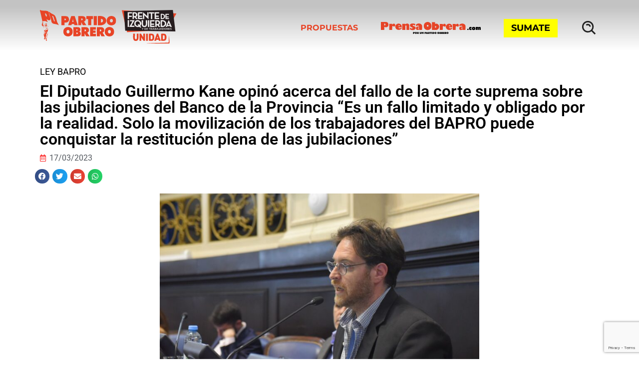

--- FILE ---
content_type: text/html; charset=UTF-8
request_url: https://po.org.ar/comunicados/el-dip-guillermo-kane-opino-acerca-del-fallo-de-la-corte-suprema-sobre-las-jubilaciones-del-banco-de-la-provincia-es-un-fallo-limitado-y-obligado-por-la-realidad-solo-la-movilizacion-de-lo/
body_size: 42950
content:
<!DOCTYPE html>
<html lang="es" xmlns:fb="https://www.facebook.com/2008/fbml" xmlns:addthis="https://www.addthis.com/help/api-spec" >
<head>
	<meta charset="UTF-8">
	<meta name="viewport" content="width=device-width, initial-scale=1.0, viewport-fit=cover" />		<script type="035e7116bd2c7f22b21824da-text/javascript">document.addEventListener('DOMContentLoaded', function() {
    var headerOffset = 230; // Cambia este valor según la altura de tu header
    var links = document.querySelectorAll('a[href^="#"]');

    links.forEach(function(link) {
        link.addEventListener('click', function(event) {
            event.preventDefault();

            var targetId = this.getAttribute('href').substring(1);
            var targetElement = document.getElementById(targetId);

            if (targetElement) {
                var elementPosition = targetElement.getBoundingClientRect().top + window.pageYOffset;
                var offsetPosition = elementPosition - headerOffset;

                window.scrollTo({
                    top: offsetPosition,
                    behavior: 'smooth'
                });
            }
        });
    });
});</script><meta name='robots' content='index, follow, max-image-preview:large, max-snippet:-1, max-video-preview:-1' />
	<style>img:is([sizes="auto" i], [sizes^="auto," i]) { contain-intrinsic-size: 3000px 1500px }</style>
	
	<!-- This site is optimized with the Yoast SEO Premium plugin v21.7 (Yoast SEO v22.5) - https://yoast.com/wordpress/plugins/seo/ -->
	<title>El Diputado Guillermo Kane opinó acerca del fallo de la corte suprema sobre las jubilaciones del Banco de la Provincia “Es un fallo limitado y obligado por la realidad. Solo la movilización de los trabajadores del BAPRO puede conquistar la restitución plena de las jubilaciones”</title>
	<link rel="canonical" href="https://po.org.ar/comunicados/el-dip-guillermo-kane-opino-acerca-del-fallo-de-la-corte-suprema-sobre-las-jubilaciones-del-banco-de-la-provincia-es-un-fallo-limitado-y-obligado-por-la-realidad-solo-la-movilizacion-de-lo/" />
	<meta property="og:locale" content="es_ES" />
	<meta property="og:type" content="article" />
	<meta property="og:title" content="El Diputado Guillermo Kane opinó acerca del fallo de la corte suprema sobre las jubilaciones del Banco de la Provincia “Es un fallo limitado y obligado por la realidad. Solo la movilización de los trabajadores del BAPRO puede conquistar la restitución plena de las jubilaciones”" />
	<meta property="og:url" content="https://po.org.ar/comunicados/el-dip-guillermo-kane-opino-acerca-del-fallo-de-la-corte-suprema-sobre-las-jubilaciones-del-banco-de-la-provincia-es-un-fallo-limitado-y-obligado-por-la-realidad-solo-la-movilizacion-de-lo/" />
	<meta property="og:site_name" content="Partido Obrero en el Frente de Izquierda Unidad" />
	<meta property="article:published_time" content="2023-03-17T11:39:43+00:00" />
	<meta property="article:modified_time" content="2023-03-17T11:47:32+00:00" />
	<meta property="og:image" content="https://po.org.ar/wp-content/uploads/2022/09/Kane-enfermeria.jpg" />
	<meta property="og:image:width" content="1600" />
	<meta property="og:image:height" content="1066" />
	<meta property="og:image:type" content="image/jpeg" />
	<meta name="author" content="victoriam" />
	<meta name="twitter:card" content="summary_large_image" />
	<meta name="twitter:label1" content="Escrito por" />
	<meta name="twitter:data1" content="victoriam" />
	<meta name="twitter:label2" content="Tiempo de lectura" />
	<meta name="twitter:data2" content="2 minutos" />
	<script type="application/ld+json" class="yoast-schema-graph">{"@context":"https://schema.org","@graph":[{"@type":"NewsArticle","@id":"https://po.org.ar/comunicados/el-dip-guillermo-kane-opino-acerca-del-fallo-de-la-corte-suprema-sobre-las-jubilaciones-del-banco-de-la-provincia-es-un-fallo-limitado-y-obligado-por-la-realidad-solo-la-movilizacion-de-lo/#article","isPartOf":{"@id":"https://po.org.ar/comunicados/el-dip-guillermo-kane-opino-acerca-del-fallo-de-la-corte-suprema-sobre-las-jubilaciones-del-banco-de-la-provincia-es-un-fallo-limitado-y-obligado-por-la-realidad-solo-la-movilizacion-de-lo/"},"author":{"name":"victoriam","@id":"https://po.org.ar/#/schema/person/22e58b054fc0b9faaa2c24bb88444605"},"headline":"El Diputado Guillermo Kane opinó acerca del fallo de la corte suprema sobre las jubilaciones del Banco de la Provincia “Es un fallo limitado y obligado por la realidad. Solo la movilización de los trabajadores del BAPRO puede conquistar la restitución plena de las jubilaciones”","datePublished":"2023-03-17T11:39:43+00:00","dateModified":"2023-03-17T11:47:32+00:00","mainEntityOfPage":{"@id":"https://po.org.ar/comunicados/el-dip-guillermo-kane-opino-acerca-del-fallo-de-la-corte-suprema-sobre-las-jubilaciones-del-banco-de-la-provincia-es-un-fallo-limitado-y-obligado-por-la-realidad-solo-la-movilizacion-de-lo/"},"wordCount":415,"publisher":{"@id":"https://po.org.ar/#organization"},"image":{"@id":"https://po.org.ar/comunicados/el-dip-guillermo-kane-opino-acerca-del-fallo-de-la-corte-suprema-sobre-las-jubilaciones-del-banco-de-la-provincia-es-un-fallo-limitado-y-obligado-por-la-realidad-solo-la-movilizacion-de-lo/#primaryimage"},"thumbnailUrl":"https://po.org.ar/wp-content/uploads/2022/09/Kane-enfermeria.jpg","keywords":["BAPRO"],"articleSection":["Comunicados","Declaraciones"],"inLanguage":"es","copyrightYear":"2023","copyrightHolder":{"@id":"https://po.org.ar/#organization"}},{"@type":["WebPage","ItemPage"],"@id":"https://po.org.ar/comunicados/el-dip-guillermo-kane-opino-acerca-del-fallo-de-la-corte-suprema-sobre-las-jubilaciones-del-banco-de-la-provincia-es-un-fallo-limitado-y-obligado-por-la-realidad-solo-la-movilizacion-de-lo/","url":"https://po.org.ar/comunicados/el-dip-guillermo-kane-opino-acerca-del-fallo-de-la-corte-suprema-sobre-las-jubilaciones-del-banco-de-la-provincia-es-un-fallo-limitado-y-obligado-por-la-realidad-solo-la-movilizacion-de-lo/","name":"El Diputado Guillermo Kane opinó acerca del fallo de la corte suprema sobre las jubilaciones del Banco de la Provincia “Es un fallo limitado y obligado por la realidad. Solo la movilización de los trabajadores del BAPRO puede conquistar la restitución plena de las jubilaciones”","isPartOf":{"@id":"https://po.org.ar/#website"},"primaryImageOfPage":{"@id":"https://po.org.ar/comunicados/el-dip-guillermo-kane-opino-acerca-del-fallo-de-la-corte-suprema-sobre-las-jubilaciones-del-banco-de-la-provincia-es-un-fallo-limitado-y-obligado-por-la-realidad-solo-la-movilizacion-de-lo/#primaryimage"},"image":{"@id":"https://po.org.ar/comunicados/el-dip-guillermo-kane-opino-acerca-del-fallo-de-la-corte-suprema-sobre-las-jubilaciones-del-banco-de-la-provincia-es-un-fallo-limitado-y-obligado-por-la-realidad-solo-la-movilizacion-de-lo/#primaryimage"},"thumbnailUrl":"https://po.org.ar/wp-content/uploads/2022/09/Kane-enfermeria.jpg","datePublished":"2023-03-17T11:39:43+00:00","dateModified":"2023-03-17T11:47:32+00:00","breadcrumb":{"@id":"https://po.org.ar/comunicados/el-dip-guillermo-kane-opino-acerca-del-fallo-de-la-corte-suprema-sobre-las-jubilaciones-del-banco-de-la-provincia-es-un-fallo-limitado-y-obligado-por-la-realidad-solo-la-movilizacion-de-lo/#breadcrumb"},"inLanguage":"es","potentialAction":[{"@type":"ReadAction","target":["https://po.org.ar/comunicados/el-dip-guillermo-kane-opino-acerca-del-fallo-de-la-corte-suprema-sobre-las-jubilaciones-del-banco-de-la-provincia-es-un-fallo-limitado-y-obligado-por-la-realidad-solo-la-movilizacion-de-lo/"]}]},{"@type":"ImageObject","inLanguage":"es","@id":"https://po.org.ar/comunicados/el-dip-guillermo-kane-opino-acerca-del-fallo-de-la-corte-suprema-sobre-las-jubilaciones-del-banco-de-la-provincia-es-un-fallo-limitado-y-obligado-por-la-realidad-solo-la-movilizacion-de-lo/#primaryimage","url":"https://po.org.ar/wp-content/uploads/2022/09/Kane-enfermeria.jpg","contentUrl":"https://po.org.ar/wp-content/uploads/2022/09/Kane-enfermeria.jpg","width":1600,"height":1066,"caption":"legislatura"},{"@type":"BreadcrumbList","@id":"https://po.org.ar/comunicados/el-dip-guillermo-kane-opino-acerca-del-fallo-de-la-corte-suprema-sobre-las-jubilaciones-del-banco-de-la-provincia-es-un-fallo-limitado-y-obligado-por-la-realidad-solo-la-movilizacion-de-lo/#breadcrumb","itemListElement":[{"@type":"ListItem","position":1,"name":"Portada","item":"https://po.org.ar/"},{"@type":"ListItem","position":2,"name":"El Diputado Guillermo Kane opinó acerca del fallo de la corte suprema sobre las jubilaciones del Banco de la Provincia “Es un fallo limitado y obligado por la realidad. Solo la movilización de los trabajadores del BAPRO puede conquistar la restitución plena de las jubilaciones”"}]},{"@type":"WebSite","@id":"https://po.org.ar/#website","url":"https://po.org.ar/","name":"Partido Obrero en el Frente de Izquierda Unidad","description":"","publisher":{"@id":"https://po.org.ar/#organization"},"potentialAction":[{"@type":"SearchAction","target":{"@type":"EntryPoint","urlTemplate":"https://po.org.ar/?s={search_term_string}"},"query-input":"required name=search_term_string"}],"inLanguage":"es"},{"@type":"Organization","@id":"https://po.org.ar/#organization","name":"Partido Obrero","url":"https://po.org.ar/","logo":{"@type":"ImageObject","inLanguage":"es","@id":"https://po.org.ar/#/schema/logo/image/","url":"https://po.org.ar/wp-content/uploads/2021/03/cropped-logo-po.png","contentUrl":"https://po.org.ar/wp-content/uploads/2021/03/cropped-logo-po.png","width":452,"height":172,"caption":"Partido Obrero"},"image":{"@id":"https://po.org.ar/#/schema/logo/image/"}},{"@type":"Person","@id":"https://po.org.ar/#/schema/person/22e58b054fc0b9faaa2c24bb88444605","name":"victoriam","image":{"@type":"ImageObject","inLanguage":"es","@id":"https://po.org.ar/#/schema/person/image/","url":"https://secure.gravatar.com/avatar/7f79f11b19b7598cf54e414ed8858fd2e1a810633df833eabb1da7a7e8e4ac3d?s=96&d=mm&r=g","contentUrl":"https://secure.gravatar.com/avatar/7f79f11b19b7598cf54e414ed8858fd2e1a810633df833eabb1da7a7e8e4ac3d?s=96&d=mm&r=g","caption":"victoriam"}}]}</script>
	<!-- / Yoast SEO Premium plugin. -->


<link rel='dns-prefetch' href='//s7.addthis.com' />
<link rel='dns-prefetch' href='//www.googletagmanager.com' />
<link rel="alternate" type="application/rss+xml" title="Partido Obrero en el Frente de Izquierda Unidad &raquo; Feed" href="https://po.org.ar/feed/" />
<script type="035e7116bd2c7f22b21824da-text/javascript">
window._wpemojiSettings = {"baseUrl":"https:\/\/s.w.org\/images\/core\/emoji\/16.0.1\/72x72\/","ext":".png","svgUrl":"https:\/\/s.w.org\/images\/core\/emoji\/16.0.1\/svg\/","svgExt":".svg","source":{"concatemoji":"https:\/\/po.org.ar\/wp-includes\/js\/wp-emoji-release.min.js?ver=6.8.3"}};
/*! This file is auto-generated */
!function(s,n){var o,i,e;function c(e){try{var t={supportTests:e,timestamp:(new Date).valueOf()};sessionStorage.setItem(o,JSON.stringify(t))}catch(e){}}function p(e,t,n){e.clearRect(0,0,e.canvas.width,e.canvas.height),e.fillText(t,0,0);var t=new Uint32Array(e.getImageData(0,0,e.canvas.width,e.canvas.height).data),a=(e.clearRect(0,0,e.canvas.width,e.canvas.height),e.fillText(n,0,0),new Uint32Array(e.getImageData(0,0,e.canvas.width,e.canvas.height).data));return t.every(function(e,t){return e===a[t]})}function u(e,t){e.clearRect(0,0,e.canvas.width,e.canvas.height),e.fillText(t,0,0);for(var n=e.getImageData(16,16,1,1),a=0;a<n.data.length;a++)if(0!==n.data[a])return!1;return!0}function f(e,t,n,a){switch(t){case"flag":return n(e,"\ud83c\udff3\ufe0f\u200d\u26a7\ufe0f","\ud83c\udff3\ufe0f\u200b\u26a7\ufe0f")?!1:!n(e,"\ud83c\udde8\ud83c\uddf6","\ud83c\udde8\u200b\ud83c\uddf6")&&!n(e,"\ud83c\udff4\udb40\udc67\udb40\udc62\udb40\udc65\udb40\udc6e\udb40\udc67\udb40\udc7f","\ud83c\udff4\u200b\udb40\udc67\u200b\udb40\udc62\u200b\udb40\udc65\u200b\udb40\udc6e\u200b\udb40\udc67\u200b\udb40\udc7f");case"emoji":return!a(e,"\ud83e\udedf")}return!1}function g(e,t,n,a){var r="undefined"!=typeof WorkerGlobalScope&&self instanceof WorkerGlobalScope?new OffscreenCanvas(300,150):s.createElement("canvas"),o=r.getContext("2d",{willReadFrequently:!0}),i=(o.textBaseline="top",o.font="600 32px Arial",{});return e.forEach(function(e){i[e]=t(o,e,n,a)}),i}function t(e){var t=s.createElement("script");t.src=e,t.defer=!0,s.head.appendChild(t)}"undefined"!=typeof Promise&&(o="wpEmojiSettingsSupports",i=["flag","emoji"],n.supports={everything:!0,everythingExceptFlag:!0},e=new Promise(function(e){s.addEventListener("DOMContentLoaded",e,{once:!0})}),new Promise(function(t){var n=function(){try{var e=JSON.parse(sessionStorage.getItem(o));if("object"==typeof e&&"number"==typeof e.timestamp&&(new Date).valueOf()<e.timestamp+604800&&"object"==typeof e.supportTests)return e.supportTests}catch(e){}return null}();if(!n){if("undefined"!=typeof Worker&&"undefined"!=typeof OffscreenCanvas&&"undefined"!=typeof URL&&URL.createObjectURL&&"undefined"!=typeof Blob)try{var e="postMessage("+g.toString()+"("+[JSON.stringify(i),f.toString(),p.toString(),u.toString()].join(",")+"));",a=new Blob([e],{type:"text/javascript"}),r=new Worker(URL.createObjectURL(a),{name:"wpTestEmojiSupports"});return void(r.onmessage=function(e){c(n=e.data),r.terminate(),t(n)})}catch(e){}c(n=g(i,f,p,u))}t(n)}).then(function(e){for(var t in e)n.supports[t]=e[t],n.supports.everything=n.supports.everything&&n.supports[t],"flag"!==t&&(n.supports.everythingExceptFlag=n.supports.everythingExceptFlag&&n.supports[t]);n.supports.everythingExceptFlag=n.supports.everythingExceptFlag&&!n.supports.flag,n.DOMReady=!1,n.readyCallback=function(){n.DOMReady=!0}}).then(function(){return e}).then(function(){var e;n.supports.everything||(n.readyCallback(),(e=n.source||{}).concatemoji?t(e.concatemoji):e.wpemoji&&e.twemoji&&(t(e.twemoji),t(e.wpemoji)))}))}((window,document),window._wpemojiSettings);
</script>
<link rel='stylesheet' id='dce-animations-css' href='https://po.org.ar/wp-content/plugins/dynamic-content-for-elementor/assets/css/animations.css?ver=3.3.1' media='all' />
<style id='wp-emoji-styles-inline-css'>

	img.wp-smiley, img.emoji {
		display: inline !important;
		border: none !important;
		box-shadow: none !important;
		height: 1em !important;
		width: 1em !important;
		margin: 0 0.07em !important;
		vertical-align: -0.1em !important;
		background: none !important;
		padding: 0 !important;
	}
</style>
<link rel='stylesheet' id='wp-block-library-css' href='https://po.org.ar/wp-includes/css/dist/block-library/style.min.css?ver=6.8.3' media='all' />
<style id='classic-theme-styles-inline-css'>
/*! This file is auto-generated */
.wp-block-button__link{color:#fff;background-color:#32373c;border-radius:9999px;box-shadow:none;text-decoration:none;padding:calc(.667em + 2px) calc(1.333em + 2px);font-size:1.125em}.wp-block-file__button{background:#32373c;color:#fff;text-decoration:none}
</style>
<style id='mamaduka-bookmark-card-style-inline-css'>
.wp-block-mamaduka-bookmark-card{background:#fff;border:1px solid #e2e8f0;border-radius:8px;box-shadow:0 1px 2px 0 rgba(0,0,0,.05);font-family:system-ui,-apple-system,BlinkMacSystemFont,Segoe UI,Roboto,Helvetica Neue,Arial,Noto Sans,sans-serif,Apple Color Emoji,Segoe UI Emoji,Segoe UI Symbol,Noto Color Emoji;line-height:1.5;margin:0;overflow:hidden}.bookmark-card{color:currentColor;display:flex;flex-direction:column;position:relative;text-decoration:none!important}.bookmark-card:hover{--bg-opacity:1;background-color:#f7fafc;background-color:rgba(247,250,252,var(--bg-opacity));text-decoration:none!important}.bookmark-card .bookmark-card__image img{display:block;height:100%;-o-object-fit:cover;object-fit:cover;width:100%}.bookmark-card__content{padding:16px}.bookmark-card__title{--text-opacity:1;color:#1a202c;color:rgba(26,32,44,var(--text-opacity));font-size:18px;font-weight:600;line-height:1.3;margin-bottom:4px}.bookmark-card__description{--text-opacity:1;color:#4a5568;color:rgba(74,85,104,var(--text-opacity));font-size:16px;margin-bottom:8px}.bookmark_card__meta{display:flex;font-size:14px;line-height:16px}.bookmark_card__meta-icon{height:16px;margin-right:8px;width:16px}.bookmark_card__meta-publisher{--text-opacity:1;color:#4a5568;color:rgba(74,85,104,var(--text-opacity))}@media(min-width:600px){.is-style-horizontal .bookmark-card{flex-direction:row-reverse}.is-style-horizontal .bookmark-card__image{flex:0 0 160px}.is-style-horizontal .bookmark-card__content{display:flex;flex:3 1 0;flex-direction:column;overflow:hidden}.is-style-horizontal .bookmark-card__title{overflow:hidden;text-overflow:ellipsis;white-space:nowrap}.is-style-horizontal .bookmark-card__description{-webkit-box-orient:vertical;-webkit-line-clamp:2;display:-webkit-box;overflow:hidden}.is-style-horizontal .bookmark_card__meta{margin-top:auto}.is-style-horizontal.has-media-on-the-left .bookmark-card{flex-direction:row}}

</style>
<style id='global-styles-inline-css'>
:root{--wp--preset--aspect-ratio--square: 1;--wp--preset--aspect-ratio--4-3: 4/3;--wp--preset--aspect-ratio--3-4: 3/4;--wp--preset--aspect-ratio--3-2: 3/2;--wp--preset--aspect-ratio--2-3: 2/3;--wp--preset--aspect-ratio--16-9: 16/9;--wp--preset--aspect-ratio--9-16: 9/16;--wp--preset--color--black: #000000;--wp--preset--color--cyan-bluish-gray: #abb8c3;--wp--preset--color--white: #ffffff;--wp--preset--color--pale-pink: #f78da7;--wp--preset--color--vivid-red: #cf2e2e;--wp--preset--color--luminous-vivid-orange: #ff6900;--wp--preset--color--luminous-vivid-amber: #fcb900;--wp--preset--color--light-green-cyan: #7bdcb5;--wp--preset--color--vivid-green-cyan: #00d084;--wp--preset--color--pale-cyan-blue: #8ed1fc;--wp--preset--color--vivid-cyan-blue: #0693e3;--wp--preset--color--vivid-purple: #9b51e0;--wp--preset--gradient--vivid-cyan-blue-to-vivid-purple: linear-gradient(135deg,rgba(6,147,227,1) 0%,rgb(155,81,224) 100%);--wp--preset--gradient--light-green-cyan-to-vivid-green-cyan: linear-gradient(135deg,rgb(122,220,180) 0%,rgb(0,208,130) 100%);--wp--preset--gradient--luminous-vivid-amber-to-luminous-vivid-orange: linear-gradient(135deg,rgba(252,185,0,1) 0%,rgba(255,105,0,1) 100%);--wp--preset--gradient--luminous-vivid-orange-to-vivid-red: linear-gradient(135deg,rgba(255,105,0,1) 0%,rgb(207,46,46) 100%);--wp--preset--gradient--very-light-gray-to-cyan-bluish-gray: linear-gradient(135deg,rgb(238,238,238) 0%,rgb(169,184,195) 100%);--wp--preset--gradient--cool-to-warm-spectrum: linear-gradient(135deg,rgb(74,234,220) 0%,rgb(151,120,209) 20%,rgb(207,42,186) 40%,rgb(238,44,130) 60%,rgb(251,105,98) 80%,rgb(254,248,76) 100%);--wp--preset--gradient--blush-light-purple: linear-gradient(135deg,rgb(255,206,236) 0%,rgb(152,150,240) 100%);--wp--preset--gradient--blush-bordeaux: linear-gradient(135deg,rgb(254,205,165) 0%,rgb(254,45,45) 50%,rgb(107,0,62) 100%);--wp--preset--gradient--luminous-dusk: linear-gradient(135deg,rgb(255,203,112) 0%,rgb(199,81,192) 50%,rgb(65,88,208) 100%);--wp--preset--gradient--pale-ocean: linear-gradient(135deg,rgb(255,245,203) 0%,rgb(182,227,212) 50%,rgb(51,167,181) 100%);--wp--preset--gradient--electric-grass: linear-gradient(135deg,rgb(202,248,128) 0%,rgb(113,206,126) 100%);--wp--preset--gradient--midnight: linear-gradient(135deg,rgb(2,3,129) 0%,rgb(40,116,252) 100%);--wp--preset--font-size--small: 13px;--wp--preset--font-size--medium: 20px;--wp--preset--font-size--large: 36px;--wp--preset--font-size--x-large: 42px;--wp--preset--spacing--20: 0.44rem;--wp--preset--spacing--30: 0.67rem;--wp--preset--spacing--40: 1rem;--wp--preset--spacing--50: 1.5rem;--wp--preset--spacing--60: 2.25rem;--wp--preset--spacing--70: 3.38rem;--wp--preset--spacing--80: 5.06rem;--wp--preset--shadow--natural: 6px 6px 9px rgba(0, 0, 0, 0.2);--wp--preset--shadow--deep: 12px 12px 50px rgba(0, 0, 0, 0.4);--wp--preset--shadow--sharp: 6px 6px 0px rgba(0, 0, 0, 0.2);--wp--preset--shadow--outlined: 6px 6px 0px -3px rgba(255, 255, 255, 1), 6px 6px rgba(0, 0, 0, 1);--wp--preset--shadow--crisp: 6px 6px 0px rgba(0, 0, 0, 1);}:where(.is-layout-flex){gap: 0.5em;}:where(.is-layout-grid){gap: 0.5em;}body .is-layout-flex{display: flex;}.is-layout-flex{flex-wrap: wrap;align-items: center;}.is-layout-flex > :is(*, div){margin: 0;}body .is-layout-grid{display: grid;}.is-layout-grid > :is(*, div){margin: 0;}:where(.wp-block-columns.is-layout-flex){gap: 2em;}:where(.wp-block-columns.is-layout-grid){gap: 2em;}:where(.wp-block-post-template.is-layout-flex){gap: 1.25em;}:where(.wp-block-post-template.is-layout-grid){gap: 1.25em;}.has-black-color{color: var(--wp--preset--color--black) !important;}.has-cyan-bluish-gray-color{color: var(--wp--preset--color--cyan-bluish-gray) !important;}.has-white-color{color: var(--wp--preset--color--white) !important;}.has-pale-pink-color{color: var(--wp--preset--color--pale-pink) !important;}.has-vivid-red-color{color: var(--wp--preset--color--vivid-red) !important;}.has-luminous-vivid-orange-color{color: var(--wp--preset--color--luminous-vivid-orange) !important;}.has-luminous-vivid-amber-color{color: var(--wp--preset--color--luminous-vivid-amber) !important;}.has-light-green-cyan-color{color: var(--wp--preset--color--light-green-cyan) !important;}.has-vivid-green-cyan-color{color: var(--wp--preset--color--vivid-green-cyan) !important;}.has-pale-cyan-blue-color{color: var(--wp--preset--color--pale-cyan-blue) !important;}.has-vivid-cyan-blue-color{color: var(--wp--preset--color--vivid-cyan-blue) !important;}.has-vivid-purple-color{color: var(--wp--preset--color--vivid-purple) !important;}.has-black-background-color{background-color: var(--wp--preset--color--black) !important;}.has-cyan-bluish-gray-background-color{background-color: var(--wp--preset--color--cyan-bluish-gray) !important;}.has-white-background-color{background-color: var(--wp--preset--color--white) !important;}.has-pale-pink-background-color{background-color: var(--wp--preset--color--pale-pink) !important;}.has-vivid-red-background-color{background-color: var(--wp--preset--color--vivid-red) !important;}.has-luminous-vivid-orange-background-color{background-color: var(--wp--preset--color--luminous-vivid-orange) !important;}.has-luminous-vivid-amber-background-color{background-color: var(--wp--preset--color--luminous-vivid-amber) !important;}.has-light-green-cyan-background-color{background-color: var(--wp--preset--color--light-green-cyan) !important;}.has-vivid-green-cyan-background-color{background-color: var(--wp--preset--color--vivid-green-cyan) !important;}.has-pale-cyan-blue-background-color{background-color: var(--wp--preset--color--pale-cyan-blue) !important;}.has-vivid-cyan-blue-background-color{background-color: var(--wp--preset--color--vivid-cyan-blue) !important;}.has-vivid-purple-background-color{background-color: var(--wp--preset--color--vivid-purple) !important;}.has-black-border-color{border-color: var(--wp--preset--color--black) !important;}.has-cyan-bluish-gray-border-color{border-color: var(--wp--preset--color--cyan-bluish-gray) !important;}.has-white-border-color{border-color: var(--wp--preset--color--white) !important;}.has-pale-pink-border-color{border-color: var(--wp--preset--color--pale-pink) !important;}.has-vivid-red-border-color{border-color: var(--wp--preset--color--vivid-red) !important;}.has-luminous-vivid-orange-border-color{border-color: var(--wp--preset--color--luminous-vivid-orange) !important;}.has-luminous-vivid-amber-border-color{border-color: var(--wp--preset--color--luminous-vivid-amber) !important;}.has-light-green-cyan-border-color{border-color: var(--wp--preset--color--light-green-cyan) !important;}.has-vivid-green-cyan-border-color{border-color: var(--wp--preset--color--vivid-green-cyan) !important;}.has-pale-cyan-blue-border-color{border-color: var(--wp--preset--color--pale-cyan-blue) !important;}.has-vivid-cyan-blue-border-color{border-color: var(--wp--preset--color--vivid-cyan-blue) !important;}.has-vivid-purple-border-color{border-color: var(--wp--preset--color--vivid-purple) !important;}.has-vivid-cyan-blue-to-vivid-purple-gradient-background{background: var(--wp--preset--gradient--vivid-cyan-blue-to-vivid-purple) !important;}.has-light-green-cyan-to-vivid-green-cyan-gradient-background{background: var(--wp--preset--gradient--light-green-cyan-to-vivid-green-cyan) !important;}.has-luminous-vivid-amber-to-luminous-vivid-orange-gradient-background{background: var(--wp--preset--gradient--luminous-vivid-amber-to-luminous-vivid-orange) !important;}.has-luminous-vivid-orange-to-vivid-red-gradient-background{background: var(--wp--preset--gradient--luminous-vivid-orange-to-vivid-red) !important;}.has-very-light-gray-to-cyan-bluish-gray-gradient-background{background: var(--wp--preset--gradient--very-light-gray-to-cyan-bluish-gray) !important;}.has-cool-to-warm-spectrum-gradient-background{background: var(--wp--preset--gradient--cool-to-warm-spectrum) !important;}.has-blush-light-purple-gradient-background{background: var(--wp--preset--gradient--blush-light-purple) !important;}.has-blush-bordeaux-gradient-background{background: var(--wp--preset--gradient--blush-bordeaux) !important;}.has-luminous-dusk-gradient-background{background: var(--wp--preset--gradient--luminous-dusk) !important;}.has-pale-ocean-gradient-background{background: var(--wp--preset--gradient--pale-ocean) !important;}.has-electric-grass-gradient-background{background: var(--wp--preset--gradient--electric-grass) !important;}.has-midnight-gradient-background{background: var(--wp--preset--gradient--midnight) !important;}.has-small-font-size{font-size: var(--wp--preset--font-size--small) !important;}.has-medium-font-size{font-size: var(--wp--preset--font-size--medium) !important;}.has-large-font-size{font-size: var(--wp--preset--font-size--large) !important;}.has-x-large-font-size{font-size: var(--wp--preset--font-size--x-large) !important;}
:where(.wp-block-post-template.is-layout-flex){gap: 1.25em;}:where(.wp-block-post-template.is-layout-grid){gap: 1.25em;}
:where(.wp-block-columns.is-layout-flex){gap: 2em;}:where(.wp-block-columns.is-layout-grid){gap: 2em;}
:root :where(.wp-block-pullquote){font-size: 1.5em;line-height: 1.6;}
</style>
<link rel='stylesheet' id='contact-form-7-css' href='https://po.org.ar/wp-content/plugins/contact-form-7/includes/css/styles.css?ver=6.1.3' media='all' />
<link rel='stylesheet' id='ctf_styles-css' href='https://po.org.ar/wp-content/plugins/custom-twitter-feeds/css/ctf-styles.min.css?ver=2.3.1' media='all' />
<link rel='stylesheet' id='rss-retriever-css' href='https://po.org.ar/wp-content/plugins/wp-rss-retriever/inc/css/rss-retriever.css?ver=1.6.10' media='all' />
<link rel='stylesheet' id='megamenu-css' href='https://po.org.ar/wp-content/uploads/maxmegamenu/style.css?ver=bd1521' media='all' />
<link rel='stylesheet' id='dashicons-css' href='https://po.org.ar/wp-includes/css/dashicons.min.css?ver=6.8.3' media='all' />
<link rel='stylesheet' id='partidoobrero-style-css' href='https://po.org.ar/wp-content/themes/partidoobrero/style.css?ver=1.0.0' media='all' />
<link rel='stylesheet' id='menu-principal-css' href='https://po.org.ar/wp-content/themes/partidoobrero/menu-principal.css?ver=2.3' media='all' />
<link rel='stylesheet' id='footer-css' href='https://po.org.ar/wp-content/themes/partidoobrero/footer.css?ver=1.1' media='all' />
<link rel='stylesheet' id='comunicados-css' href='https://po.org.ar/wp-content/themes/partidoobrero/comunicados.css?ver=2.4' media='all' />
<link rel='stylesheet' id='e-sticky-css' href='https://po.org.ar/wp-content/plugins/elementor-pro/assets/css/modules/sticky.min.css?ver=3.28.2' media='all' />
<link rel='stylesheet' id='dce-style-css' href='https://po.org.ar/wp-content/plugins/dynamic-content-for-elementor/assets/css/style.css?ver=3.3.1' media='all' />
<link rel='stylesheet' id='dce-acf-css' href='https://po.org.ar/wp-content/plugins/dynamic-content-for-elementor/assets/css/acf-fields.css?ver=3.3.1' media='all' />
<link rel='stylesheet' id='elementor-frontend-css' href='https://po.org.ar/wp-content/plugins/elementor/assets/css/frontend.min.css?ver=3.28.4' media='all' />
<link rel='stylesheet' id='widget-heading-css' href='https://po.org.ar/wp-content/plugins/elementor/assets/css/widget-heading.min.css?ver=3.28.4' media='all' />
<link rel='stylesheet' id='widget-post-info-css' href='https://po.org.ar/wp-content/plugins/elementor-pro/assets/css/widget-post-info.min.css?ver=3.28.2' media='all' />
<link rel='stylesheet' id='widget-icon-list-css' href='https://po.org.ar/wp-content/plugins/elementor/assets/css/widget-icon-list.min.css?ver=3.28.4' media='all' />
<link rel='stylesheet' id='elementor-icons-shared-0-css' href='https://po.org.ar/wp-content/plugins/elementor/assets/lib/font-awesome/css/fontawesome.min.css?ver=5.15.3' media='all' />
<link rel='stylesheet' id='elementor-icons-fa-regular-css' href='https://po.org.ar/wp-content/plugins/elementor/assets/lib/font-awesome/css/regular.min.css?ver=5.15.3' media='all' />
<link rel='stylesheet' id='elementor-icons-fa-solid-css' href='https://po.org.ar/wp-content/plugins/elementor/assets/lib/font-awesome/css/solid.min.css?ver=5.15.3' media='all' />
<link rel='stylesheet' id='widget-share-buttons-css' href='https://po.org.ar/wp-content/plugins/elementor-pro/assets/css/widget-share-buttons.min.css?ver=3.28.2' media='all' />
<link rel='stylesheet' id='e-apple-webkit-css' href='https://po.org.ar/wp-content/plugins/elementor/assets/css/conditionals/apple-webkit.min.css?ver=3.28.4' media='all' />
<link rel='stylesheet' id='elementor-icons-fa-brands-css' href='https://po.org.ar/wp-content/plugins/elementor/assets/lib/font-awesome/css/brands.min.css?ver=5.15.3' media='all' />
<link rel='stylesheet' id='widget-image-css' href='https://po.org.ar/wp-content/plugins/elementor/assets/css/widget-image.min.css?ver=3.28.4' media='all' />
<link rel='stylesheet' id='dce-dynamic-posts-css' href='https://po.org.ar/wp-content/plugins/dynamic-content-for-elementor/assets/css/dynamic-posts.css?ver=3.3.1' media='all' />
<link rel='stylesheet' id='dce-dynamicPosts-grid-css' href='https://po.org.ar/wp-content/plugins/dynamic-content-for-elementor/assets/css/dynamic-posts-skin-grid.css?ver=3.3.1' media='all' />
<link rel='stylesheet' id='elementor-icons-css' href='https://po.org.ar/wp-content/plugins/elementor/assets/lib/eicons/css/elementor-icons.min.css?ver=5.36.0' media='all' />
<link rel='stylesheet' id='elementor-post-19-css' href='https://po.org.ar/wp-content/uploads/elementor/css/post-19.css?ver=1754443185' media='all' />
<link rel='stylesheet' id='font-awesome-5-all-css' href='https://po.org.ar/wp-content/plugins/elementor/assets/lib/font-awesome/css/all.min.css?ver=3.28.4' media='all' />
<link rel='stylesheet' id='font-awesome-4-shim-css' href='https://po.org.ar/wp-content/plugins/elementor/assets/lib/font-awesome/css/v4-shims.min.css?ver=3.28.4' media='all' />
<link rel='stylesheet' id='elementor-post-23856-css' href='https://po.org.ar/wp-content/uploads/elementor/css/post-23856.css?ver=1754443185' media='all' />
<link rel='stylesheet' id='elementor-post-11516-css' href='https://po.org.ar/wp-content/uploads/elementor/css/post-11516.css?ver=1754443185' media='all' />
<link rel='stylesheet' id='elementor-post-9512-css' href='https://po.org.ar/wp-content/uploads/elementor/css/post-9512.css?ver=1754443185' media='all' />
<link rel='stylesheet' id='addthis_all_pages-css' href='https://po.org.ar/wp-content/plugins/addthis/frontend/build/addthis_wordpress_public.min.css?ver=6.8.3' media='all' />
<link rel='stylesheet' id='ecs-styles-css' href='https://po.org.ar/wp-content/plugins/ele-custom-skin/assets/css/ecs-style.css?ver=3.1.9' media='all' />
<link rel='stylesheet' id='elementor-post-12897-css' href='https://po.org.ar/wp-content/uploads/elementor/css/post-12897.css?ver=1642699094' media='all' />
<link rel='stylesheet' id='elementor-gf-local-roboto-css' href='https://po.org.ar/wp-content/uploads/elementor/google-fonts/css/roboto.css?ver=1745432046' media='all' />
<link rel='stylesheet' id='elementor-gf-local-robotoslab-css' href='https://po.org.ar/wp-content/uploads/elementor/google-fonts/css/robotoslab.css?ver=1745432001' media='all' />
<script src="https://po.org.ar/wp-includes/js/jquery/jquery.min.js?ver=3.7.1" id="jquery-core-js" type="035e7116bd2c7f22b21824da-text/javascript"></script>
<script src="https://po.org.ar/wp-includes/js/jquery/jquery-migrate.min.js?ver=3.4.1" id="jquery-migrate-js" type="035e7116bd2c7f22b21824da-text/javascript"></script>
<script src="https://po.org.ar/wp-content/plugins/elementor/assets/lib/font-awesome/js/v4-shims.min.js?ver=3.28.4" id="font-awesome-4-shim-js" type="035e7116bd2c7f22b21824da-text/javascript"></script>

<!-- Fragmento de código de la etiqueta de Google (gtag.js) añadida por Site Kit -->
<!-- Fragmento de código de Google Analytics añadido por Site Kit -->
<script src="https://www.googletagmanager.com/gtag/js?id=G-9J8RPV3CDZ" id="google_gtagjs-js" async type="035e7116bd2c7f22b21824da-text/javascript"></script>
<script id="google_gtagjs-js-after" type="035e7116bd2c7f22b21824da-text/javascript">
window.dataLayer = window.dataLayer || [];function gtag(){dataLayer.push(arguments);}
gtag("set","linker",{"domains":["po.org.ar"]});
gtag("js", new Date());
gtag("set", "developer_id.dZTNiMT", true);
gtag("config", "G-9J8RPV3CDZ");
</script>
<script id="ecs_ajax_load-js-extra" type="035e7116bd2c7f22b21824da-text/javascript">
var ecs_ajax_params = {"ajaxurl":"https:\/\/po.org.ar\/wp-admin\/admin-ajax.php","posts":"{\"page\":0,\"name\":\"el-dip-guillermo-kane-opino-acerca-del-fallo-de-la-corte-suprema-sobre-las-jubilaciones-del-banco-de-la-provincia-es-un-fallo-limitado-y-obligado-por-la-realidad-solo-la-movilizacion-de-lo\",\"category_name\":\"comunicados\",\"error\":\"\",\"m\":\"\",\"p\":0,\"post_parent\":\"\",\"subpost\":\"\",\"subpost_id\":\"\",\"attachment\":\"\",\"attachment_id\":0,\"pagename\":\"\",\"page_id\":0,\"second\":\"\",\"minute\":\"\",\"hour\":\"\",\"day\":0,\"monthnum\":0,\"year\":0,\"w\":0,\"tag\":\"\",\"cat\":\"\",\"tag_id\":\"\",\"author\":\"\",\"author_name\":\"\",\"feed\":\"\",\"tb\":\"\",\"paged\":0,\"meta_key\":\"\",\"meta_value\":\"\",\"preview\":\"\",\"s\":\"\",\"sentence\":\"\",\"title\":\"\",\"fields\":\"all\",\"menu_order\":\"\",\"embed\":\"\",\"category__in\":[],\"category__not_in\":[],\"category__and\":[],\"post__in\":[],\"post__not_in\":[],\"post_name__in\":[],\"tag__in\":[],\"tag__not_in\":[],\"tag__and\":[],\"tag_slug__in\":[],\"tag_slug__and\":[],\"post_parent__in\":[],\"post_parent__not_in\":[],\"author__in\":[],\"author__not_in\":[],\"search_columns\":[],\"ignore_sticky_posts\":false,\"suppress_filters\":false,\"cache_results\":true,\"update_post_term_cache\":true,\"update_menu_item_cache\":false,\"lazy_load_term_meta\":true,\"update_post_meta_cache\":true,\"post_type\":\"\",\"posts_per_page\":40,\"nopaging\":false,\"comments_per_page\":\"50\",\"no_found_rows\":false,\"order\":\"DESC\"}"};
</script>
<script src="https://po.org.ar/wp-content/plugins/ele-custom-skin/assets/js/ecs_ajax_pagination.js?ver=3.1.9" id="ecs_ajax_load-js" type="035e7116bd2c7f22b21824da-text/javascript"></script>
<script src="https://po.org.ar/wp-content/plugins/ele-custom-skin/assets/js/ecs.js?ver=3.1.9" id="ecs-script-js" type="035e7116bd2c7f22b21824da-text/javascript"></script>
<link rel="https://api.w.org/" href="https://po.org.ar/wp-json/" /><link rel="alternate" title="JSON" type="application/json" href="https://po.org.ar/wp-json/wp/v2/posts/29440" /><link rel="EditURI" type="application/rsd+xml" title="RSD" href="https://po.org.ar/xmlrpc.php?rsd" />
<meta name="generator" content="WordPress 6.8.3" />
<link rel='shortlink' href='https://po.org.ar/?p=29440' />
<link rel="alternate" title="oEmbed (JSON)" type="application/json+oembed" href="https://po.org.ar/wp-json/oembed/1.0/embed?url=https%3A%2F%2Fpo.org.ar%2Fcomunicados%2Fel-dip-guillermo-kane-opino-acerca-del-fallo-de-la-corte-suprema-sobre-las-jubilaciones-del-banco-de-la-provincia-es-un-fallo-limitado-y-obligado-por-la-realidad-solo-la-movilizacion-de-lo%2F" />
<link rel="alternate" title="oEmbed (XML)" type="text/xml+oembed" href="https://po.org.ar/wp-json/oembed/1.0/embed?url=https%3A%2F%2Fpo.org.ar%2Fcomunicados%2Fel-dip-guillermo-kane-opino-acerca-del-fallo-de-la-corte-suprema-sobre-las-jubilaciones-del-banco-de-la-provincia-es-un-fallo-limitado-y-obligado-por-la-realidad-solo-la-movilizacion-de-lo%2F&#038;format=xml" />
<meta name="generator" content="auto-sizes 1.7.0">
<meta name="generator" content="Site Kit by Google 1.162.0" /><meta name="generator" content="performance-lab 4.0.0; plugins: auto-sizes, embed-optimizer, image-prioritizer, performant-translations, nocache-bfcache, speculation-rules, webp-uploads">
<meta name="generator" content="performant-translations 1.2.0">
<meta name="generator" content="webp-uploads 2.6.0">
<script type="035e7116bd2c7f22b21824da-text/javascript">
(function(url){
	if(/(?:Chrome\/26\.0\.1410\.63 Safari\/537\.31|WordfenceTestMonBot)/.test(navigator.userAgent)){ return; }
	var addEvent = function(evt, handler) {
		if (window.addEventListener) {
			document.addEventListener(evt, handler, false);
		} else if (window.attachEvent) {
			document.attachEvent('on' + evt, handler);
		}
	};
	var removeEvent = function(evt, handler) {
		if (window.removeEventListener) {
			document.removeEventListener(evt, handler, false);
		} else if (window.detachEvent) {
			document.detachEvent('on' + evt, handler);
		}
	};
	var evts = 'contextmenu dblclick drag dragend dragenter dragleave dragover dragstart drop keydown keypress keyup mousedown mousemove mouseout mouseover mouseup mousewheel scroll'.split(' ');
	var logHuman = function() {
		if (window.wfLogHumanRan) { return; }
		window.wfLogHumanRan = true;
		var wfscr = document.createElement('script');
		wfscr.type = 'text/javascript';
		wfscr.async = true;
		wfscr.src = url + '&r=' + Math.random();
		(document.getElementsByTagName('head')[0]||document.getElementsByTagName('body')[0]).appendChild(wfscr);
		for (var i = 0; i < evts.length; i++) {
			removeEvent(evts[i], logHuman);
		}
	};
	for (var i = 0; i < evts.length; i++) {
		addEvent(evts[i], logHuman);
	}
})('//po.org.ar/?wordfence_lh=1&hid=946E1ADA46806EAA8970D0AA4A510127');
</script><meta name="generator" content="speculation-rules 1.6.0">
<meta name="generator" content="Elementor 3.28.4; features: additional_custom_breakpoints, e_local_google_fonts; settings: css_print_method-external, google_font-enabled, font_display-swap">
<meta name="generator" content="optimization-detective 1.0.0-beta3; rest_api_unavailable">
			<style>
				.e-con.e-parent:nth-of-type(n+4):not(.e-lazyloaded):not(.e-no-lazyload),
				.e-con.e-parent:nth-of-type(n+4):not(.e-lazyloaded):not(.e-no-lazyload) * {
					background-image: none !important;
				}
				@media screen and (max-height: 1024px) {
					.e-con.e-parent:nth-of-type(n+3):not(.e-lazyloaded):not(.e-no-lazyload),
					.e-con.e-parent:nth-of-type(n+3):not(.e-lazyloaded):not(.e-no-lazyload) * {
						background-image: none !important;
					}
				}
				@media screen and (max-height: 640px) {
					.e-con.e-parent:nth-of-type(n+2):not(.e-lazyloaded):not(.e-no-lazyload),
					.e-con.e-parent:nth-of-type(n+2):not(.e-lazyloaded):not(.e-no-lazyload) * {
						background-image: none !important;
					}
				}
			</style>
			<meta name="generator" content="embed-optimizer 1.0.0-beta2">
<meta name="generator" content="image-prioritizer 1.0.0-beta2">

<!-- Fragmento de código de Google Tag Manager añadido por Site Kit -->
<script type="035e7116bd2c7f22b21824da-text/javascript">
			( function( w, d, s, l, i ) {
				w[l] = w[l] || [];
				w[l].push( {'gtm.start': new Date().getTime(), event: 'gtm.js'} );
				var f = d.getElementsByTagName( s )[0],
					j = d.createElement( s ), dl = l != 'dataLayer' ? '&l=' + l : '';
				j.async = true;
				j.src = 'https://www.googletagmanager.com/gtm.js?id=' + i + dl;
				f.parentNode.insertBefore( j, f );
			} )( window, document, 'script', 'dataLayer', 'GTM-PNNPKNZ' );
			
</script>

<!-- Final del fragmento de código de Google Tag Manager añadido por Site Kit -->
<link rel="icon" href="https://po.org.ar/wp-content/uploads/2020/09/android-icon-192x192-1-150x150.png" sizes="32x32" />
<link rel="icon" href="https://po.org.ar/wp-content/uploads/2020/09/android-icon-192x192-1.png" sizes="192x192" />
<link rel="apple-touch-icon" href="https://po.org.ar/wp-content/uploads/2020/09/android-icon-192x192-1.png" />
<meta name="msapplication-TileImage" content="https://po.org.ar/wp-content/uploads/2020/09/android-icon-192x192-1.png" />
<style type="text/css">/** Mega Menu CSS: fs **/</style>
</head>
<body class="wp-singular post-template-default single single-post postid-29440 single-format-standard wp-custom-logo wp-theme-partidoobrero mega-menu-menu-1 elementor-default elementor-template-full-width elementor-kit-19 elementor-page-9512">
		<!-- Fragmento de código de Google Tag Manager (noscript) añadido por Site Kit -->
		<noscript>
			<iframe src="https://www.googletagmanager.com/ns.html?id=GTM-PNNPKNZ" height="0" width="0" style="display:none;visibility:hidden"></iframe>
		</noscript>
		<!-- Final del fragmento de código de Google Tag Manager (noscript) añadido por Site Kit -->
				<div data-elementor-type="header" data-elementor-id="23856" class="elementor elementor-23856 elementor-location-header" data-elementor-post-type="elementor_library">
					<section data-dce-background-color="#C3C3C3" class="elementor-section elementor-top-section elementor-element elementor-element-fc74b71 elementor-section-height-min-height header-temas elementor-section-boxed elementor-section-height-default elementor-section-items-middle" data-id="fc74b71" data-element_type="section" data-settings="{&quot;background_background&quot;:&quot;gradient&quot;,&quot;sticky&quot;:&quot;top&quot;,&quot;sticky_on&quot;:[&quot;desktop&quot;,&quot;tablet&quot;,&quot;mobile&quot;],&quot;sticky_offset&quot;:0,&quot;sticky_effects_offset&quot;:0,&quot;sticky_anchor_link_offset&quot;:0}">
						<div class="elementor-container elementor-column-gap-default">
					<div class="elementor-column elementor-col-50 elementor-top-column elementor-element elementor-element-df571a1" data-id="df571a1" data-element_type="column">
			<div class="elementor-widget-wrap elementor-element-populated">
						<div class="elementor-element elementor-element-1d20d67 elementor-widget elementor-widget-html" data-id="1d20d67" data-element_type="widget" data-widget_type="html.default">
				<div class="elementor-widget-container">
					<!-- Google Tag Manager (noscript) -->
<noscript><iframe src="https://www.googletagmanager.com/ns.html?id=GTM-M9Q6TBR"
height="0" width="0" style="display:none;visibility:hidden"></iframe></noscript>
<!-- End Google Tag Manager (noscript) -->
<style>
.obrerito-po-rojo {
    background-image: url("[data-uri]");}
.logo-fitu-rojo {
    background-image: url("[data-uri]");
    width: 130px;
    height: 72px;
	background-size: 100%;
	background-repeat: no-repeat;
	display: block;
	max-width: 100%;
}
.logo-po-rojo {
    background-image: url("[data-uri]");
        width: 130px;
        height: 54px;
    	background-size: 100%;
    	background-repeat: no-repeat;
    	display: block;
    	margin-right: 10px;
    	margin-top: 12px;
    	max-width: 100%;
}
.logos-le {
    display: flex;
    align-content: center;
    width: 274px;
}
.obrerito-po-rojo {
    margin-top: 0;
    width: 45px;
    height: 63px;
    margin-right: 5px;
    background-size: 100%;
    background-repeat: no-repeat;
    display: block;
    max-width: 100%;
}

@media (max-width: 600px) {
  .logos-le {
      max-width: 150px;
      
  }
  .logo-fitu-rojo {
      height: 44px;
  }
  .logo-po-rojo {
      height: 29px;
      margin-top: 8px;
  }
  .obrerito-po-rojo {
      margin-top: 5px;
      height: 30px;
  }
  
}
</style>
<div class="logos-le">
    <a href="/" class="obrerito-po-rojo"></a>
    <a href="/" class="logo-po-rojo"><!-- Logo Partido Obrero --></a>
    <a href="/" class="logo-fitu-rojo"></a>
</div>

				</div>
				</div>
					</div>
		</div>
				<div class="elementor-column elementor-col-50 elementor-top-column elementor-element elementor-element-1c5d1bb" data-id="1c5d1bb" data-element_type="column">
			<div class="elementor-widget-wrap elementor-element-populated">
						<div class="elementor-element elementor-element-2ddc2c5 elementor-widget elementor-widget-html" data-id="2ddc2c5" data-element_type="widget" data-widget_type="html.default">
				<div class="elementor-widget-container">
					<div class="menu-der">
    <a href="#propuestas">PROPUESTAS</a>
    
    <a target="_blank" href="https://prensaobrera.com" class="svg-logo-prensa-header">
    </a>

    <div class="btn-sumate"><a target="_blank" href="#sumate">SUMATE</a></div>
    <div class="wrapper-lupa">
        <a href="/buscador">
        <svg xmlns="http://www.w3.org/2000/svg" xmlns:xlink="http://www.w3.org/1999/xlink" aria-hidden="true"  role="img" class="iconify iconify--bx" width="35" height="35" preserveAspectRatio="xMidYMid meet" viewBox="0 0 24 24" style="color: rgb(34, 34, 34);"><title>Buscador</title><path d="M10 18a7.952 7.952 0 0 0 4.897-1.688l4.396 4.396l1.414-1.414l-4.396-4.396A7.952 7.952 0 0 0 18 10c0-4.411-3.589-8-8-8s-8 3.589-8 8s3.589 8 8 8zm0-14c3.309 0 6 2.691 6 6s-2.691 6-6 6s-6-2.691-6-6s2.691-6 6-6z" fill="currentColor"></path><path d="M11.412 8.586c.379.38.588.882.588 1.414h2a3.977 3.977 0 0 0-1.174-2.828c-1.514-1.512-4.139-1.512-5.652 0l1.412 1.416c.76-.758 2.07-.756 2.826-.002z" fill="currentColor"></path></svg>
        </a>
    </div>

</div>


<style>
.wrapper-lupa {
    
}
    .wrapper-lupa a {
        display: flex;
        align-items: center;
        
    }
    .wrapper-logos-der {
        display: flex;
        align-items: center;
        gap: 15px
    }
    .menu-der {
        display: flex;
        gap: 15px;
        align-items: center;
        justify-content: space-between;
        
    }
    .menu-der a {
        color: #E84426;
        font-family: 'Montserrat';
        font-weight: 700;
        text-transform: uppercase;
    }
    .btn-sumate a {
        display: block;
        color: #000;
        font-weight: 800;
        font-family: 'Montserrat';
        font-size: 18px;
        background-color: #ffff00;
        float: right;
        padding: 5px 15px;
        
    }

    .contacto .wrapper-formulario-electoral .tu-estado select {
        background: 0 0;
        border: none;
        border-bottom: 1px solid #fff;
        font-family: montserrat;
        border-radius: 0;
        font-size: 20px;
        font-weight: 300;
        margin-bottom: 30px;
        color: #fff;
        font-weight: 600;
        width: 100%;
        cursor: pointer;
    }
    .contacto .wrapper-formulario-electoral .tu-estado select option {
        color: #000;
    }
    
    a.svg-logo-prensa-header {
    width: 200px;
    height: 25px;
    display: block;
    
    background-image: url([data-uri]);
    
    background-repeat: no-repeat;
}
    
    @media (max-width: 600px) {
        .btn-sumate a {
        font-size: 14px;
        font-weight: 300;
        padding: 4px 10px;
        margin-top: 5px;
        }
        .menu-der{display:none;}
    }
    

</style>				</div>
				</div>
					</div>
		</div>
					</div>
		</section>
				</div>
				<div data-elementor-type="single-post" data-elementor-id="9512" class="elementor elementor-9512 elementor-location-single post-29440 post type-post status-publish format-standard has-post-thumbnail hentry category-comunicados category-declaraciones tag-bapro perfil-guillermo-kane distrito-pba" data-elementor-post-type="elementor_library">
					<section class="elementor-section elementor-top-section elementor-element elementor-element-8425f0a elementor-section-boxed elementor-section-height-default elementor-section-height-default" data-id="8425f0a" data-element_type="section">
						<div class="elementor-container elementor-column-gap-default">
					<div class="elementor-column elementor-col-100 elementor-top-column elementor-element elementor-element-4992836" data-id="4992836" data-element_type="column">
			<div class="elementor-widget-wrap elementor-element-populated">
						<div class="elementor-element elementor-element-e2cf250 elementor-widget elementor-widget-dyncontel-acf" data-id="e2cf250" data-element_type="widget" data-settings="{&quot;acf_field_list&quot;:&quot;volanta&quot;,&quot;acf_type&quot;:&quot;text&quot;}" data-widget_type="dyncontel-acf.default">
				<div class="elementor-widget-container">
					<div class="dynamic-content-for-elementor-acf ">LEY BAPRO</div>				</div>
				</div>
				<div class="elementor-element elementor-element-8e6a811 elementor-widget elementor-widget-theme-post-title elementor-page-title elementor-widget-heading" data-id="8e6a811" data-element_type="widget" data-widget_type="theme-post-title.default">
				<div class="elementor-widget-container">
					<h1 class="elementor-heading-title elementor-size-default">El Diputado Guillermo Kane opinó acerca del fallo de la corte suprema sobre las jubilaciones del Banco de la Provincia  “Es un fallo limitado y obligado por la realidad. Solo la movilización de los trabajadores del BAPRO puede conquistar la restitución plena de las jubilaciones”</h1>				</div>
				</div>
				<div class="elementor-element elementor-element-f040b0e elementor-widget elementor-widget-post-info" data-id="f040b0e" data-element_type="widget" data-widget_type="post-info.default">
				<div class="elementor-widget-container">
							<ul class="elementor-inline-items elementor-icon-list-items elementor-post-info">
								<li class="elementor-icon-list-item elementor-repeater-item-7dbe4aa elementor-inline-item" itemprop="datePublished">
										<span class="elementor-icon-list-icon">
								<i aria-hidden="true" class="far fa-calendar-alt"></i>							</span>
									<span class="elementor-icon-list-text elementor-post-info__item elementor-post-info__item--type-date">
										<time>17/03/2023</time>					</span>
								</li>
				</ul>
						</div>
				</div>
					</div>
		</div>
					</div>
		</section>
				<section class="elementor-section elementor-top-section elementor-element elementor-element-b96f0c2 contenedor-nota elementor-section-boxed elementor-section-height-default elementor-section-height-default" data-id="b96f0c2" data-element_type="section">
						<div class="elementor-container elementor-column-gap-narrow">
					<div class="elementor-column elementor-col-100 elementor-top-column elementor-element elementor-element-d3b5d4e" data-id="d3b5d4e" data-element_type="column">
			<div class="elementor-widget-wrap elementor-element-populated">
						<div class="elementor-element elementor-element-6c2cd40 elementor-share-buttons--view-icon elementor-share-buttons--shape-circle elementor-share-buttons--align-left elementor-share-buttons--skin-gradient elementor-grid-0 elementor-share-buttons--color-official elementor-widget elementor-widget-share-buttons" data-id="6c2cd40" data-element_type="widget" data-widget_type="share-buttons.default">
				<div class="elementor-widget-container">
							<div class="elementor-grid">
								<div class="elementor-grid-item">
						<div
							class="elementor-share-btn elementor-share-btn_facebook"
							role="button"
							tabindex="0"
							aria-label="Share on facebook"
						>
															<span class="elementor-share-btn__icon">
								<i class="fab fa-facebook" aria-hidden="true"></i>							</span>
																				</div>
					</div>
									<div class="elementor-grid-item">
						<div
							class="elementor-share-btn elementor-share-btn_twitter"
							role="button"
							tabindex="0"
							aria-label="Share on twitter"
						>
															<span class="elementor-share-btn__icon">
								<i class="fab fa-twitter" aria-hidden="true"></i>							</span>
																				</div>
					</div>
									<div class="elementor-grid-item">
						<div
							class="elementor-share-btn elementor-share-btn_email"
							role="button"
							tabindex="0"
							aria-label="Share on email"
						>
															<span class="elementor-share-btn__icon">
								<i class="fas fa-envelope" aria-hidden="true"></i>							</span>
																				</div>
					</div>
									<div class="elementor-grid-item">
						<div
							class="elementor-share-btn elementor-share-btn_whatsapp"
							role="button"
							tabindex="0"
							aria-label="Share on whatsapp"
						>
															<span class="elementor-share-btn__icon">
								<i class="fab fa-whatsapp" aria-hidden="true"></i>							</span>
																				</div>
					</div>
						</div>
						</div>
				</div>
				<div class="elementor-element elementor-element-d18ab46 imagen-comunicado elementor-widget-mobile__width-inherit elementor-widget__width-auto elementor-widget elementor-widget-theme-post-featured-image elementor-widget-image" data-id="d18ab46" data-element_type="widget" id="imagen-comunicado" data-widget_type="theme-post-featured-image.default">
				<div class="elementor-widget-container">
															<img fetchpriority="high" width="640" height="426" src="https://po.org.ar/wp-content/uploads/2022/09/Kane-enfermeria-1024x682.jpg" class="attachment-large size-large wp-image-27901" alt="legislatura" srcset="https://po.org.ar/wp-content/uploads/2022/09/Kane-enfermeria-1024x682.jpg 1024w, https://po.org.ar/wp-content/uploads/2022/09/Kane-enfermeria-300x200.jpg 300w, https://po.org.ar/wp-content/uploads/2022/09/Kane-enfermeria-768x512.jpg 768w, https://po.org.ar/wp-content/uploads/2022/09/Kane-enfermeria-1536x1023.jpg 1536w, https://po.org.ar/wp-content/uploads/2022/09/Kane-enfermeria.jpg 1600w" sizes="(max-width: 640px) 100vw, 640px" />															</div>
				</div>
				<div class="elementor-element elementor-element-333217a comunicado-texto elementor-widget__width-auto elementor-widget-mobile__width-inherit elementor-widget elementor-widget-theme-post-content" data-id="333217a" data-element_type="widget" id="comunicado-texto" data-widget_type="theme-post-content.default">
				<div class="elementor-widget-container">
					<div class="at-above-post addthis_tool" data-url="https://po.org.ar/comunicados/el-dip-guillermo-kane-opino-acerca-del-fallo-de-la-corte-suprema-sobre-las-jubilaciones-del-banco-de-la-provincia-es-un-fallo-limitado-y-obligado-por-la-realidad-solo-la-movilizacion-de-lo/"></div><script type="035e7116bd2c7f22b21824da-text/javascript">if (typeof window.atnt !== 'undefined') { window.atnt(); }</script><script type="035e7116bd2c7f22b21824da-text/javascript">if (typeof window.atnt !== 'undefined') { window.atnt(); }</script><p>Este miércoles 15 de marzo se dio a conocer el fallo de la suprema corte de justicia de la provincia de Buenos Aires acerca de las jubilaciones del Banco Provincia. Esta medida cautelar comenzará a regir a partir del 1 de junio, y aguarda una sentencia de fondo. Al respecto, el diputado provincial Guillermo Kane dijo:</p>
<p>“El fallo de la suprema corte llega para generalizar una situación que, en los hechos, los trabajadores estaban logrando a través de cautelares individuales. El robo jubilatorio que implicaba la Ley Vidal era violatorio de derechos adquiridos, y por eso resultó imposible que se sostenga en las instancias judiciales. Esta decisión implica un paso adelante toda vez que establece una recomposición del haber jubilatorio, que perdió y mucho en estos años.”</p>
<p>“El fallo, de todas formas, es limitado, ya que sigue a grandes rasgos en vigencia la Ley 15.008 de Vidal. Se suspenden los artículos que calculan el haber, pero sigue en pie el aumento de la edad jubilatoria, entre otras cosas. Además, la decisión judicial solo afecta a los beneficiarios de los regímenes jubilatorios anteriores a la ley Vidal, por lo que, de no lograrse una restitución que retrotraiga la situación al régimen anterior, este robo jubilatorio seguirá su rumbo con las nuevas generaciones de trabajadores del banco.” prosiguió Kane.</p>
<p>“La pérdida de estado parlamentario del proyecto de Kicillof sobre el tema muestra no solo el fracaso del gobernador, sino también de la burocracia sindical. No se conoce acción alguna de La Bancaria para recuperar el régimen jubilatorio que Vidal le robó a los trabajadores.” sostuvo el diputado.</p>
<p>“Desde la bancada del Partido Obrero en el Frente de Izquierda Unidad insistimos en el tratamiento del proyecto de ley que hemos presentado por una restitución de las jubilaciones del BAPRO en toda la línea. El mismo aún tiene estado parlamentario, pues fue presentado a mediados del 2022. Señalamos, de todas maneras, que solo la movilización de los trabajadores del BAPRO puede conquistar la restitución plena de la totalidad de los derechos jubilatorios para los trabajadores” finalizó Kane.</p>
<p><strong>Contacto</strong><br />
Dip. Kane: 1140424812<br />
Victoria (prensa): 2215623755</p>
<p>&nbsp;</p>
<!-- AddThis Advanced Settings above via filter on the_content --><!-- AddThis Advanced Settings below via filter on the_content --><script type="035e7116bd2c7f22b21824da-text/javascript">if (typeof window.atnt !== 'undefined') { window.atnt(); }</script><!-- AddThis Advanced Settings generic via filter on the_content --><!-- AddThis Share Buttons above via filter on the_content --><!-- AddThis Share Buttons below via filter on the_content --><div class="at-below-post addthis_tool" data-url="https://po.org.ar/comunicados/el-dip-guillermo-kane-opino-acerca-del-fallo-de-la-corte-suprema-sobre-las-jubilaciones-del-banco-de-la-provincia-es-un-fallo-limitado-y-obligado-por-la-realidad-solo-la-movilizacion-de-lo/"></div><script type="035e7116bd2c7f22b21824da-text/javascript">if (typeof window.atnt !== 'undefined') { window.atnt(); }</script><!-- AddThis Share Buttons generic via filter on the_content -->				</div>
				</div>
					</div>
		</div>
					</div>
		</section>
				<section class="elementor-section elementor-top-section elementor-element elementor-element-cd8d888 elementor-section-boxed elementor-section-height-default elementor-section-height-default" data-id="cd8d888" data-element_type="section">
						<div class="elementor-container elementor-column-gap-default">
					<div class="elementor-column elementor-col-100 elementor-top-column elementor-element elementor-element-3c3e0da" data-id="3c3e0da" data-element_type="column">
			<div class="elementor-widget-wrap elementor-element-populated">
						<div class="elementor-element elementor-element-7942a11 elementor-widget elementor-widget-html" data-id="7942a11" data-element_type="widget" data-widget_type="html.default">
				<div class="elementor-widget-container">
					<style type="text/css">
  @import url(https://static.mailerlite.com/assets/plugins/groot/modules/includes/groot_fonts/import.css?version=11753);
</style>
<style type="text/css">
  .ml-form-embedSubmitLoad{display:inline-block;width:20px;height:20px}.ml-form-embedSubmitLoad:after{content:" ";display:block;width:11px;height:11px;margin:1px;border-radius:50%;border:4px solid #fff;border-color:#fff #fff #fff transparent;animation:ml-form-embedSubmitLoad 1.2s linear infinite}@keyframes ml-form-embedSubmitLoad{0%{transform:rotate(0)}100%{transform:rotate(360deg)}}#mlb2-1116368.ml-form-embedContainer{box-sizing:border-box;display:table;margin:0 auto;position:static;width:100%!important}#mlb2-1116368.ml-form-embedContainer button,#mlb2-1116368.ml-form-embedContainer h4,#mlb2-1116368.ml-form-embedContainer p,#mlb2-1116368.ml-form-embedContainer span{text-transform:none!important;letter-spacing:normal!important}#mlb2-1116368.ml-form-embedContainer .ml-form-embedWrapper{background-color:#f6f6f6;border-width:0;border-color:transparent;border-radius:4px;border-style:solid;box-sizing:border-box;display:inline-block!important;margin:0;padding:0;position:relative}#mlb2-1116368.ml-form-embedContainer .ml-form-embedWrapper.embedDefault,#mlb2-1116368.ml-form-embedContainer .ml-form-embedWrapper.embedPopup{width:400px}#mlb2-1116368.ml-form-embedContainer .ml-form-embedWrapper.embedForm{max-width:400px;width:100%}#mlb2-1116368.ml-form-embedContainer .ml-form-align-left{text-align:left}#mlb2-1116368.ml-form-embedContainer .ml-form-align-center{text-align:center}#mlb2-1116368.ml-form-embedContainer .ml-form-align-default{display:table-cell!important;vertical-align:middle!important;text-align:center!important}#mlb2-1116368.ml-form-embedContainer .ml-form-align-right{text-align:right}#mlb2-1116368.ml-form-embedContainer .ml-form-embedWrapper .ml-form-embedHeader img{border-top-left-radius:4px;border-top-right-radius:4px;height:auto;margin:0 auto!important;max-width:100%;width:undefinedpx}#mlb2-1116368.ml-form-embedContainer .ml-form-embedWrapper .ml-form-embedBody,#mlb2-1116368.ml-form-embedContainer .ml-form-embedWrapper .ml-form-successBody{padding:20px 20px 0 20px}#mlb2-1116368.ml-form-embedContainer .ml-form-embedWrapper .ml-form-embedBody.ml-form-embedBodyHorizontal{padding-bottom:0}#mlb2-1116368.ml-form-embedContainer .ml-form-embedWrapper .ml-form-embedBody .ml-form-embedContent,#mlb2-1116368.ml-form-embedContainer .ml-form-embedWrapper .ml-form-successBody .ml-form-successContent{margin:0 0 20px 0}#mlb2-1116368.ml-form-embedContainer .ml-form-embedWrapper .ml-form-embedBody .ml-form-embedContent h4,#mlb2-1116368.ml-form-embedContainer .ml-form-embedWrapper .ml-form-successBody .ml-form-successContent h4{color:#000;font-family:'Open Sans',Arial,Helvetica,sans-serif;font-size:30px;font-weight:400;margin:0 0 10px 0;text-align:left;word-break:break-word}#mlb2-1116368.ml-form-embedContainer .ml-form-embedWrapper .ml-form-embedBody .ml-form-embedContent p,#mlb2-1116368.ml-form-embedContainer .ml-form-embedWrapper .ml-form-successBody .ml-form-successContent p{color:#000;font-family:'Open Sans',Arial,Helvetica,sans-serif;font-size:14px;font-weight:400;line-height:20px;margin:0 0 10px 0;text-align:left}#mlb2-1116368.ml-form-embedContainer .ml-form-embedWrapper .ml-form-embedBody .ml-form-embedContent ol,#mlb2-1116368.ml-form-embedContainer .ml-form-embedWrapper .ml-form-embedBody .ml-form-embedContent ul,#mlb2-1116368.ml-form-embedContainer .ml-form-embedWrapper .ml-form-successBody .ml-form-successContent ol,#mlb2-1116368.ml-form-embedContainer .ml-form-embedWrapper .ml-form-successBody .ml-form-successContent ul{color:#000;font-family:'Open Sans',Arial,Helvetica,sans-serif;font-size:14px}#mlb2-1116368.ml-form-embedContainer .ml-form-embedWrapper .ml-form-embedBody .ml-form-embedContent p a,#mlb2-1116368.ml-form-embedContainer .ml-form-embedWrapper .ml-form-successBody .ml-form-successContent p a{color:#000;text-decoration:underline}#mlb2-1116368.ml-form-embedContainer .ml-form-embedWrapper .ml-block-form .ml-field-group{text-align:left!important}#mlb2-1116368.ml-form-embedContainer .ml-form-embedWrapper .ml-block-form .ml-field-group label{margin-bottom:5px;color:#333;font-size:14px;font-family:'Open Sans',Arial,Helvetica,sans-serif;font-weight:700;font-style:normal;text-decoration:none;display:inline-block;line-height:20px}#mlb2-1116368.ml-form-embedContainer .ml-form-embedWrapper .ml-form-embedBody .ml-form-embedContent p:last-child,#mlb2-1116368.ml-form-embedContainer .ml-form-embedWrapper .ml-form-successBody .ml-form-successContent p:last-child{margin:0}#mlb2-1116368.ml-form-embedContainer .ml-form-embedWrapper .ml-form-embedBody form{margin:0;width:100%}#mlb2-1116368.ml-form-embedContainer .ml-form-embedWrapper .ml-form-embedBody .ml-form-checkboxRow,#mlb2-1116368.ml-form-embedContainer .ml-form-embedWrapper .ml-form-embedBody .ml-form-formContent{margin:0 0 20px 0;width:100%}#mlb2-1116368.ml-form-embedContainer .ml-form-embedWrapper .ml-form-embedBody .ml-form-checkboxRow{float:left}#mlb2-1116368.ml-form-embedContainer .ml-form-embedWrapper .ml-form-embedBody .ml-form-formContent.horozintalForm{margin:0;padding:0 0 20px 0;width:100%;height:auto;float:left}#mlb2-1116368.ml-form-embedContainer .ml-form-embedWrapper .ml-form-embedBody .ml-form-fieldRow{margin:0 0 10px 0;width:100%}#mlb2-1116368.ml-form-embedContainer .ml-form-embedWrapper .ml-form-embedBody .ml-form-fieldRow.ml-last-item{margin:0}#mlb2-1116368.ml-form-embedContainer .ml-form-embedWrapper .ml-form-embedBody .ml-form-fieldRow.ml-formfieldHorizintal{margin:0}#mlb2-1116368.ml-form-embedContainer .ml-form-embedWrapper .ml-form-embedBody .ml-form-fieldRow input{background-color:#fff!important;color:#333!important;border-color:#ccc!important;border-radius:4px!important;border-style:solid!important;border-width:1px!important;font-family:'Open Sans',Arial,Helvetica,sans-serif;font-size:14px!important;height:auto;line-height:21px!important;margin-bottom:0;margin-top:0;margin-left:0;margin-right:0;padding:10px 10px!important;width:100%!important;box-sizing:border-box!important;max-width:100%!important}#mlb2-1116368.ml-form-embedContainer .ml-form-embedWrapper .ml-form-embedBody .ml-form-fieldRow input::-webkit-input-placeholder,#mlb2-1116368.ml-form-embedContainer .ml-form-embedWrapper .ml-form-embedBody .ml-form-horizontalRow input::-webkit-input-placeholder{color:#333}#mlb2-1116368.ml-form-embedContainer .ml-form-embedWrapper .ml-form-embedBody .ml-form-fieldRow input::-moz-placeholder,#mlb2-1116368.ml-form-embedContainer .ml-form-embedWrapper .ml-form-embedBody .ml-form-horizontalRow input::-moz-placeholder{color:#333}#mlb2-1116368.ml-form-embedContainer .ml-form-embedWrapper .ml-form-embedBody .ml-form-fieldRow input:-ms-input-placeholder,#mlb2-1116368.ml-form-embedContainer .ml-form-embedWrapper .ml-form-embedBody .ml-form-horizontalRow input:-ms-input-placeholder{color:#333}#mlb2-1116368.ml-form-embedContainer .ml-form-embedWrapper .ml-form-embedBody .ml-form-fieldRow input:-moz-placeholder,#mlb2-1116368.ml-form-embedContainer .ml-form-embedWrapper .ml-form-embedBody .ml-form-horizontalRow input:-moz-placeholder{color:#333}#mlb2-1116368.ml-form-embedContainer .ml-form-embedWrapper .ml-form-embedBody .ml-form-fieldRow textarea,#mlb2-1116368.ml-form-embedContainer .ml-form-embedWrapper .ml-form-embedBody .ml-form-horizontalRow textarea{background-color:#fff!important;color:#333!important;border-color:#ccc!important;border-radius:4px!important;border-style:solid!important;border-width:1px!important;font-family:'Open Sans',Arial,Helvetica,sans-serif;font-size:14px!important;height:auto;line-height:21px!important;margin-bottom:0;margin-top:0;padding:10px 10px!important;width:100%!important;box-sizing:border-box!important;max-width:100%!important}#mlb2-1116368.ml-form-embedContainer .ml-form-embedWrapper .ml-form-embedBody .ml-form-checkboxRow .label-description::before,#mlb2-1116368.ml-form-embedContainer .ml-form-embedWrapper .ml-form-embedBody .ml-form-embedPermissions .ml-form-embedPermissionsOptionsCheckbox .label-description::before,#mlb2-1116368.ml-form-embedContainer .ml-form-embedWrapper .ml-form-embedBody .ml-form-fieldRow .custom-checkbox .custom-control-label::before,#mlb2-1116368.ml-form-embedContainer .ml-form-embedWrapper .ml-form-embedBody .ml-form-fieldRow .custom-radio .custom-control-label::before,#mlb2-1116368.ml-form-embedContainer .ml-form-embedWrapper .ml-form-embedBody .ml-form-horizontalRow .custom-checkbox .custom-control-label::before,#mlb2-1116368.ml-form-embedContainer .ml-form-embedWrapper .ml-form-embedBody .ml-form-horizontalRow .custom-radio .custom-control-label::before,#mlb2-1116368.ml-form-embedContainer .ml-form-embedWrapper .ml-form-embedBody .ml-form-interestGroupsRow .ml-form-interestGroupsRowCheckbox .label-description::before{border-color:#ccc!important;background-color:#fff!important}#mlb2-1116368.ml-form-embedContainer .ml-form-embedWrapper .ml-form-embedBody .ml-form-fieldRow input.custom-control-input[type=checkbox]{box-sizing:border-box;padding:0;position:absolute;z-index:-1;opacity:0;margin-top:5px;margin-left:-24px;overflow:visible}#mlb2-1116368.ml-form-embedContainer .ml-form-embedWrapper .ml-form-embedBody .ml-form-checkboxRow .label-description::before,#mlb2-1116368.ml-form-embedContainer .ml-form-embedWrapper .ml-form-embedBody .ml-form-embedPermissions .ml-form-embedPermissionsOptionsCheckbox .label-description::before,#mlb2-1116368.ml-form-embedContainer .ml-form-embedWrapper .ml-form-embedBody .ml-form-fieldRow .custom-checkbox .custom-control-label::before,#mlb2-1116368.ml-form-embedContainer .ml-form-embedWrapper .ml-form-embedBody .ml-form-horizontalRow .custom-checkbox .custom-control-label::before,#mlb2-1116368.ml-form-embedContainer .ml-form-embedWrapper .ml-form-embedBody .ml-form-interestGroupsRow .ml-form-interestGroupsRowCheckbox .label-description::before{border-radius:4px!important}#mlb2-1116368.ml-form-embedContainer .ml-form-embedWrapper .ml-form-embedBody .ml-form-checkboxRow input[type=checkbox]:checked~.label-description::after,#mlb2-1116368.ml-form-embedContainer .ml-form-embedWrapper .ml-form-embedBody .ml-form-embedPermissions .ml-form-embedPermissionsOptionsCheckbox input[type=checkbox]:checked~.label-description::after,#mlb2-1116368.ml-form-embedContainer .ml-form-embedWrapper .ml-form-embedBody .ml-form-fieldRow .custom-checkbox .custom-control-input:checked~.custom-control-label::after,#mlb2-1116368.ml-form-embedContainer .ml-form-embedWrapper .ml-form-embedBody .ml-form-horizontalRow .custom-checkbox .custom-control-input:checked~.custom-control-label::after,#mlb2-1116368.ml-form-embedContainer .ml-form-embedWrapper .ml-form-embedBody .ml-form-interestGroupsRow .ml-form-interestGroupsRowCheckbox input[type=checkbox]:checked~.label-description::after{background-color:#fff;mask-image:url(https://bucket.mlcdn.com/images/default/arrow.svg);-webkit-mask-image:url(https://bucket.mlcdn.com/images/default/arrow.svg)}#mlb2-1116368.ml-form-embedContainer .ml-form-embedWrapper .ml-form-embedBody .ml-form-fieldRow .custom-radio .custom-control-input:checked~.custom-control-label::after{background-color:#fff;mask-image:url(https://bucket.mlcdn.com/images/default/circle.svg);-webkit-mask-image:url(https://bucket.mlcdn.com/images/default/circle.svg)}#mlb2-1116368.ml-form-embedContainer .ml-form-embedWrapper .ml-form-embedBody .ml-form-checkboxRow input[type=checkbox]:checked~.label-description::before,#mlb2-1116368.ml-form-embedContainer .ml-form-embedWrapper .ml-form-embedBody .ml-form-embedPermissions .ml-form-embedPermissionsOptionsCheckbox input[type=checkbox]:checked~.label-description::before,#mlb2-1116368.ml-form-embedContainer .ml-form-embedWrapper .ml-form-embedBody .ml-form-fieldRow .custom-checkbox .custom-control-input:checked~.custom-control-label::before,#mlb2-1116368.ml-form-embedContainer .ml-form-embedWrapper .ml-form-embedBody .ml-form-fieldRow .custom-radio .custom-control-input:checked~.custom-control-label::before,#mlb2-1116368.ml-form-embedContainer .ml-form-embedWrapper .ml-form-embedBody .ml-form-horizontalRow .custom-checkbox .custom-control-input:checked~.custom-control-label::before,#mlb2-1116368.ml-form-embedContainer .ml-form-embedWrapper .ml-form-embedBody .ml-form-horizontalRow .custom-radio .custom-control-input:checked~.custom-control-label::before,#mlb2-1116368.ml-form-embedContainer .ml-form-embedWrapper .ml-form-embedBody .ml-form-interestGroupsRow .ml-form-interestGroupsRowCheckbox input[type=checkbox]:checked~.label-description::before{border-color:#000!important;background-color:#000!important;color:#fff!important}#mlb2-1116368.ml-form-embedContainer .ml-form-embedWrapper .ml-form-embedBody .ml-form-fieldRow .custom-checkbox .custom-control-label::after,#mlb2-1116368.ml-form-embedContainer .ml-form-embedWrapper .ml-form-embedBody .ml-form-fieldRow .custom-checkbox .custom-control-label::before,#mlb2-1116368.ml-form-embedContainer .ml-form-embedWrapper .ml-form-embedBody .ml-form-fieldRow .custom-radio .custom-control-label::after,#mlb2-1116368.ml-form-embedContainer .ml-form-embedWrapper .ml-form-embedBody .ml-form-fieldRow .custom-radio .custom-control-label::before,#mlb2-1116368.ml-form-embedContainer .ml-form-embedWrapper .ml-form-embedBody .ml-form-horizontalRow .custom-checkbox .custom-control-label::after,#mlb2-1116368.ml-form-embedContainer .ml-form-embedWrapper .ml-form-embedBody .ml-form-horizontalRow .custom-checkbox .custom-control-label::before,#mlb2-1116368.ml-form-embedContainer .ml-form-embedWrapper .ml-form-embedBody .ml-form-horizontalRow .custom-radio .custom-control-label::after,#mlb2-1116368.ml-form-embedContainer .ml-form-embedWrapper .ml-form-embedBody .ml-form-horizontalRow .custom-radio .custom-control-label::before{top:2;box-sizing:border-box}#mlb2-1116368.ml-form-embedContainer .ml-form-embedWrapper .ml-form-embedBody .ml-form-checkboxRow .label-description::after,#mlb2-1116368.ml-form-embedContainer .ml-form-embedWrapper .ml-form-embedBody .ml-form-checkboxRow .label-description::before,#mlb2-1116368.ml-form-embedContainer .ml-form-embedWrapper .ml-form-embedBody .ml-form-embedPermissions .ml-form-embedPermissionsOptionsCheckbox .label-description::after,#mlb2-1116368.ml-form-embedContainer .ml-form-embedWrapper .ml-form-embedBody .ml-form-embedPermissions .ml-form-embedPermissionsOptionsCheckbox .label-description::before{top:0!important;box-sizing:border-box!important}#mlb2-1116368.ml-form-embedContainer .ml-form-embedWrapper .ml-form-embedBody .ml-form-checkboxRow .label-description::after,#mlb2-1116368.ml-form-embedContainer .ml-form-embedWrapper .ml-form-embedBody .ml-form-checkboxRow .label-description::before{top:0!important;box-sizing:border-box!important}#mlb2-1116368.ml-form-embedContainer .ml-form-embedWrapper .ml-form-embedBody .ml-form-interestGroupsRow .ml-form-interestGroupsRowCheckbox .label-description::after{top:3px!important;box-sizing:border-box!important;position:absolute;left:-21px;display:block;width:10px;height:10px;content:""}#mlb2-1116368.ml-form-embedContainer .ml-form-embedWrapper .ml-form-embedBody .ml-form-interestGroupsRow .ml-form-interestGroupsRowCheckbox .label-description::before{top:0!important;box-sizing:border-box!important}#mlb2-1116368.ml-form-embedContainer .ml-form-embedWrapper .ml-form-embedBody .custom-control-label::before{position:absolute;top:4px;left:-24px;display:block;width:16px;height:16px;pointer-events:none;content:"";background-color:#fff;border:#adb5bd solid 1px;border-radius:50%}#mlb2-1116368.ml-form-embedContainer .ml-form-embedWrapper .ml-form-embedBody .custom-control-label::after{position:absolute;top:5px!important;left:-21px;display:block;width:10px;height:10px;content:""}#mlb2-1116368.ml-form-embedContainer .ml-form-embedWrapper .ml-form-embedBody .ml-form-checkboxRow .label-description::before,#mlb2-1116368.ml-form-embedContainer .ml-form-embedWrapper .ml-form-embedBody .ml-form-embedPermissions .ml-form-embedPermissionsOptionsCheckbox .label-description::before,#mlb2-1116368.ml-form-embedContainer .ml-form-embedWrapper .ml-form-embedBody .ml-form-interestGroupsRow .ml-form-interestGroupsRowCheckbox .label-description::before{position:absolute;top:4px;left:-24px;display:block;width:16px;height:16px;pointer-events:none;content:"";background-color:#fff;border:#adb5bd solid 1px;border-radius:50%}#mlb2-1116368.ml-form-embedContainer .ml-form-embedWrapper .ml-form-embedBody .ml-form-embedPermissions .ml-form-embedPermissionsOptionsCheckbox .label-description::after{position:absolute;top:3px!important;left:-21px;display:block;width:10px;height:10px;content:""}#mlb2-1116368.ml-form-embedContainer .ml-form-embedWrapper .ml-form-embedBody .ml-form-checkboxRow .label-description::after{position:absolute;top:3px!important;left:-21px;display:block;width:10px;height:10px;content:""}#mlb2-1116368.ml-form-embedContainer .ml-form-embedWrapper .ml-form-embedBody .custom-radio .custom-control-label::after{background:no-repeat 50%/50% 50%}#mlb2-1116368.ml-form-embedContainer .ml-form-embedWrapper .ml-form-embedBody .custom-checkbox .custom-control-label::after,#mlb2-1116368.ml-form-embedContainer .ml-form-embedWrapper .ml-form-embedBody .ml-form-checkboxRow .label-description::after,#mlb2-1116368.ml-form-embedContainer .ml-form-embedWrapper .ml-form-embedBody .ml-form-embedPermissions .ml-form-embedPermissionsOptionsCheckbox .label-description::after,#mlb2-1116368.ml-form-embedContainer .ml-form-embedWrapper .ml-form-embedBody .ml-form-interestGroupsRow .ml-form-interestGroupsRowCheckbox .label-description::after{background:no-repeat 50%/50% 50%}#mlb2-1116368.ml-form-embedContainer .ml-form-embedWrapper .ml-form-embedBody .ml-form-fieldRow .custom-control,#mlb2-1116368.ml-form-embedContainer .ml-form-embedWrapper .ml-form-embedBody .ml-form-horizontalRow .custom-control{position:relative;display:block;min-height:1.5rem;padding-left:1.5rem}#mlb2-1116368.ml-form-embedContainer .ml-form-embedWrapper .ml-form-embedBody .ml-form-fieldRow .custom-checkbox .custom-control-input,#mlb2-1116368.ml-form-embedContainer .ml-form-embedWrapper .ml-form-embedBody .ml-form-fieldRow .custom-radio .custom-control-input,#mlb2-1116368.ml-form-embedContainer .ml-form-embedWrapper .ml-form-embedBody .ml-form-horizontalRow .custom-checkbox .custom-control-input,#mlb2-1116368.ml-form-embedContainer .ml-form-embedWrapper .ml-form-embedBody .ml-form-horizontalRow .custom-radio .custom-control-input{position:absolute;z-index:-1;opacity:0;box-sizing:border-box;padding:0}#mlb2-1116368.ml-form-embedContainer .ml-form-embedWrapper .ml-form-embedBody .ml-form-fieldRow .custom-checkbox .custom-control-label,#mlb2-1116368.ml-form-embedContainer .ml-form-embedWrapper .ml-form-embedBody .ml-form-fieldRow .custom-radio .custom-control-label,#mlb2-1116368.ml-form-embedContainer .ml-form-embedWrapper .ml-form-embedBody .ml-form-horizontalRow .custom-checkbox .custom-control-label,#mlb2-1116368.ml-form-embedContainer .ml-form-embedWrapper .ml-form-embedBody .ml-form-horizontalRow .custom-radio .custom-control-label{color:#000;font-size:12px!important;font-family:'Open Sans',Arial,Helvetica,sans-serif;line-height:22px;margin-bottom:0;position:relative;vertical-align:top;font-style:normal;font-weight:700}#mlb2-1116368.ml-form-embedContainer .ml-form-embedWrapper .ml-form-embedBody .ml-form-fieldRow .custom-select,#mlb2-1116368.ml-form-embedContainer .ml-form-embedWrapper .ml-form-embedBody .ml-form-horizontalRow .custom-select{background-color:#fff!important;color:#333!important;border-color:#ccc!important;border-radius:4px!important;border-style:solid!important;border-width:1px!important;font-family:'Open Sans',Arial,Helvetica,sans-serif;font-size:14px!important;line-height:20px!important;margin-bottom:0;margin-top:0;padding:10px 28px 10px 12px!important;width:100%!important;box-sizing:border-box!important;max-width:100%!important;height:auto;display:inline-block;vertical-align:middle;background:url(https://bucket.mlcdn.com/images/default/dropdown.svg) no-repeat right .75rem center/8px 10px;-webkit-appearance:none;-moz-appearance:none;appearance:none}#mlb2-1116368.ml-form-embedContainer .ml-form-embedWrapper .ml-form-embedBody .ml-form-horizontalRow{height:auto;width:100%;float:left}.ml-form-formContent.horozintalForm .ml-form-horizontalRow .ml-input-horizontal{width:70%;float:left}.ml-form-formContent.horozintalForm .ml-form-horizontalRow .ml-button-horizontal{width:30%;float:left}.ml-form-formContent.horozintalForm .ml-form-horizontalRow .ml-button-horizontal.labelsOn{padding-top:25px}.ml-form-formContent.horozintalForm .ml-form-horizontalRow .horizontal-fields{box-sizing:border-box;float:left;padding-right:10px}#mlb2-1116368.ml-form-embedContainer .ml-form-embedWrapper .ml-form-embedBody .ml-form-horizontalRow input{background-color:#fff;color:#333;border-color:#ccc;border-radius:4px;border-style:solid;border-width:1px;font-family:'Open Sans',Arial,Helvetica,sans-serif;font-size:14px;line-height:20px;margin-bottom:0;margin-top:0;padding:10px 10px;width:100%;box-sizing:border-box;overflow-y:initial}#mlb2-1116368.ml-form-embedContainer .ml-form-embedWrapper .ml-form-embedBody .ml-form-horizontalRow button{background-color:#000!important;border-color:#000;border-style:solid;border-width:1px;border-radius:4px;box-shadow:none;color:#fff!important;cursor:pointer;font-family:'Open Sans',Arial,Helvetica,sans-serif;font-size:14px!important;font-weight:700;line-height:20px;margin:0!important;padding:10px!important;width:100%;height:auto}#mlb2-1116368.ml-form-embedContainer .ml-form-embedWrapper .ml-form-embedBody .ml-form-horizontalRow button:hover{background-color:#333!important;border-color:#333!important}#mlb2-1116368.ml-form-embedContainer .ml-form-embedWrapper .ml-form-embedBody .ml-form-checkboxRow input[type=checkbox]{box-sizing:border-box;padding:0;position:absolute;z-index:-1;opacity:0;margin-top:5px;margin-left:-24px;overflow:visible}#mlb2-1116368.ml-form-embedContainer .ml-form-embedWrapper .ml-form-embedBody .ml-form-checkboxRow .label-description{color:#000;display:block;font-family:'Open Sans',Arial,Helvetica,sans-serif;font-size:12px;text-align:left;margin-bottom:0;position:relative;vertical-align:top}#mlb2-1116368.ml-form-embedContainer .ml-form-embedWrapper .ml-form-embedBody .ml-form-checkboxRow label{font-weight:400;margin:0;padding:0;position:relative;display:block;min-height:24px;padding-left:24px}#mlb2-1116368.ml-form-embedContainer .ml-form-embedWrapper .ml-form-embedBody .ml-form-checkboxRow label a{color:#000;text-decoration:underline}#mlb2-1116368.ml-form-embedContainer .ml-form-embedWrapper .ml-form-embedBody .ml-form-checkboxRow label p{color:#000!important;font-family:'Open Sans',Arial,Helvetica,sans-serif!important;font-size:12px!important;font-weight:400!important;line-height:18px!important;padding:0!important;margin:0 5px 0 0!important}#mlb2-1116368.ml-form-embedContainer .ml-form-embedWrapper .ml-form-embedBody .ml-form-checkboxRow label p:last-child{margin:0}#mlb2-1116368.ml-form-embedContainer .ml-form-embedWrapper .ml-form-embedBody .ml-form-embedSubmit{margin:0 0 20px 0;float:left;width:100%}#mlb2-1116368.ml-form-embedContainer .ml-form-embedWrapper .ml-form-embedBody .ml-form-embedSubmit button{background-color:#000!important;border:none!important;border-radius:4px!important;box-shadow:none!important;color:#fff!important;cursor:pointer;font-family:'Open Sans',Arial,Helvetica,sans-serif!important;font-size:14px!important;font-weight:700!important;line-height:21px!important;height:auto;padding:10px!important;width:100%!important;box-sizing:border-box!important}#mlb2-1116368.ml-form-embedContainer .ml-form-embedWrapper .ml-form-embedBody .ml-form-embedSubmit button.loading{display:none}#mlb2-1116368.ml-form-embedContainer .ml-form-embedWrapper .ml-form-embedBody .ml-form-embedSubmit button:hover{background-color:#333!important}.ml-subscribe-close{width:30px;height:30px;background:url(https://bucket.mlcdn.com/images/default/modal_close.png) no-repeat;background-size:30px;cursor:pointer;margin-top:-10px;margin-right:-10px;position:absolute;top:0;right:0}.ml-error input{background:url(https://bucket.mlcdn.com/images/default/error-icon.png) 98% center no-repeat #fff!important;background-size:24px 24px!important}.ml-error .label-description,.ml-error .label-description p,.ml-error .label-description p a,.ml-error label:first-child{color:red!important}#mlb2-1116368.ml-form-embedContainer .ml-form-embedWrapper .ml-form-embedBody .ml-form-checkboxRow.ml-error .label-description p,#mlb2-1116368.ml-form-embedContainer .ml-form-embedWrapper .ml-form-embedBody .ml-form-checkboxRow.ml-error .label-description p:first-letter{color:red!important}@media only screen and (max-width:400px){.ml-form-embedWrapper.embedDefault,.ml-form-embedWrapper.embedPopup{width:100%!important}.ml-form-formContent.horozintalForm{float:left!important}.ml-form-formContent.horozintalForm .ml-form-horizontalRow{height:auto!important;width:100%!important;float:left!important}.ml-form-formContent.horozintalForm .ml-form-horizontalRow .ml-input-horizontal{width:100%!important}.ml-form-formContent.horozintalForm .ml-form-horizontalRow .ml-input-horizontal>div{padding-right:0!important;padding-bottom:10px}.ml-form-formContent.horozintalForm .ml-button-horizontal{width:100%!important}.ml-form-formContent.horozintalForm .ml-button-horizontal.labelsOn{padding-top:0!important}}
</style>
<style type="text/css">
  .ml-mobileButton-horizontal{display:none}#mlb2-1116368 .ml-mobileButton-horizontal button{background-color:#000!important;border-color:#000!important;border-style:solid!important;border-width:1px!important;border-radius:4px!important;box-shadow:none!important;color:#fff!important;cursor:pointer;font-family:'Open Sans',Arial,Helvetica,sans-serif!important;font-size:14px!important;font-weight:700!important;line-height:20px!important;padding:10px!important;width:100%!important}@media only screen and (max-width:400px){#mlb2-1116368.ml-form-embedContainer .ml-form-embedWrapper .ml-form-embedBody .ml-form-formContent.horozintalForm{padding:0 0 10px 0!important}.ml-hide-horizontal{display:none!important}.ml-form-formContent.horozintalForm .ml-button-horizontal{display:none!important}.ml-mobileButton-horizontal{display:block!important;margin-bottom:20px}.ml-form-formContent.horozintalForm .ml-form-horizontalRow .ml-input-horizontal>div{padding-bottom:0!important}}
</style>
<style type="text/css">
  @media only screen and (max-width:400px){.ml-form-formContent.horozintalForm .ml-form-horizontalRow .horizontal-fields{margin-bottom:10px!important;width:100%!important}}
</style>
<div id="mlb2-1116368" class="ml-form-embedContainer ml-subscribe-form ml-subscribe-form-1116368">
  <div class="ml-form-align-center">
    <div class="ml-form-embedWrapper embedForm">
      <div class="ml-form-embedBody ml-form-embedBodyHorizontal row-form">
        <div class="ml-form-embedContent" style="">
          <h4>Recibí nuestros envíos</h4>
          <p>Suscribite a nuestra lista de prensa y recibí en tu mail comunicados de prensa, notas e información del Partido Obrero y el Frente de Izquierda</p>
        </div>
        <form class="ml-block-form" action="https://static.mailerlite.com/webforms/submit/u2l7b5" data-code="u2l7b5" method="post" target="_blank">
          <div class="ml-form-formContent horozintalForm">
            <div class="ml-form-horizontalRow">
              <div class="ml-input-horizontal">
                <div style="width:50%" class="horizontal-fields">
                  <div class="ml-field-group ml-field-email ml-validate-email ml-validate-required">
                    <input type="email" class="form-control" data-inputmask="" name="fields[email]" placeholder="Email" autocomplete="email">
                  </div>
                </div>
                <div style="width:50%" class="horizontal-fields">
                  <div class="ml-field-group ml-field-name">
                    <input type="text" class="form-control" data-inputmask="" name="fields[name]" placeholder="Nombre" autocomplete="name">
                  </div>
                </div>
              </div>
              <div class="ml-button-horizontal primary">
                <button type="submit" class="primary">Suscripción gratuita</button>
                <button disabled="disabled" style="display:none" type="button" class="loading"> <div class="ml-form-embedSubmitLoad"><div></div><div></div><div></div><div></div></div> </button>
              </div>
            </div>
          </div>
          <input type="hidden" name="ml-submit" value="1">
          <div class="ml-mobileButton-horizontal">
            <button type="submit" class="primary">Suscripción gratuita</button>
            <button disabled="disabled" style="display:none" type="button" class="loading"> <div class="ml-form-embedSubmitLoad"><div></div><div></div><div></div><div></div></div> </button>
          </div>
        </form>
      </div>
      <div class="ml-form-successBody row-success" style="display:none">
        <div class="ml-form-successContent">
          <h4>Thank you!</h4>
          <p>You have successfully joined our subscriber list.</p>
        </div>
      </div>
    </div>
  </div>
</div>
<script type="035e7116bd2c7f22b21824da-text/javascript">
  function ml_webform_success_1116368(){var r=ml_jQuery||jQuery;r(".ml-subscribe-form-1116368 .row-success").show(),r(".ml-subscribe-form-1116368 .row-form").hide()}
</script>
<img src="https://track.mailerlite.com/webforms/o/1116368/u2l7b5?v1602017176" width="1" height="1" style="max-width:1px;max-height:1px;visibility:hidden;padding:0;margin:0;display:block" alt="." border="0">
<script src="https://static.mailerlite.com/js/w/webforms.min.js?v3fd38428efea6ca0487b1230e27a86c6" type="035e7116bd2c7f22b21824da-text/javascript"></script>				</div>
				</div>
				<div class="elementor-element elementor-element-c600e61 elementor-widget elementor-widget-html" data-id="c600e61" data-element_type="widget" data-widget_type="html.default">
				<div class="elementor-widget-container">
					<a href="https://prensaobrera.com" target="_blank" class="svg-logo-prensa">
    
</a>
<style>
    a.svg-logo-prensa {
    width: 300px;
    height: 40px;
    display: block;
    margin: auto;
    background-image: url([data-uri]);
    
    background-repeat: no-repeat;
}
</style>				</div>
				</div>
					</div>
		</div>
					</div>
		</section>
				<section class="elementor-section elementor-top-section elementor-element elementor-element-d670bea elementor-section-boxed elementor-section-height-default elementor-section-height-default" data-id="d670bea" data-element_type="section">
						<div class="elementor-container elementor-column-gap-default">
					<div class="elementor-column elementor-col-100 elementor-top-column elementor-element elementor-element-10dbc00" data-id="10dbc00" data-element_type="column">
			<div class="elementor-widget-wrap elementor-element-populated">
						<div class="elementor-element elementor-element-d1a46cd dce-col-3 dce-posts-layout-default dce-col-tablet-3 dce-col-mobile-1 dce-align-left elementor-widget elementor-widget-dce-dynamicposts-v2" data-id="d1a46cd" data-element_type="widget" data-settings="{&quot;style_items&quot;:&quot;default&quot;,&quot;grid_grid_type&quot;:&quot;flex&quot;}" data-widget_type="dce-dynamicposts-v2.grid">
				<div class="elementor-widget-container">
					
		<div class="dce-fix-background-loop dce-posts-container dce-posts dce-dynamic-posts-collection  dce-skin-grid dce-skin-grid-flex">
						<div class="dce-posts-wrapper dce-wrapper-grid">
			
		<article class="post-38230 post type-post status-publish format-standard has-post-thumbnail hentry category-comunicados tag-reforma-laboral perfil-nestor-pitrola dce-post dce-post-item dce-item-grid" data-dce-post-id="38230" data-dce-post-index="0">
			<div class="dce-post-block">
		<div class="dce-item dce-item_image elementor-repeater-item-4670612"><a class="dce-post-image dce-post-bgimage" href="https://po.org.ar/comunicados/nestor-pitrola-los-17-dias-de-huelga-general-de-sealed-air-marcan-un-rumbo-para-derrotar-los-despidos-y-la-reforma-laboral/" target="_blank"><figure  class="dce-img dce-bgimage" style="background-image: url(https://po.org.ar/wp-content/uploads/2026/01/Nestor-Pitrola-en-La-Plata-e1769011284622-272x300.jpeg); background-repeat: no-repeat; background-size: cover; display: block;"></figure></a></div><div class="dce-item dce-item_title elementor-repeater-item-8f854ff"><h3 class="dce-post-title"><a href="https://po.org.ar/comunicados/nestor-pitrola-los-17-dias-de-huelga-general-de-sealed-air-marcan-un-rumbo-para-derrotar-los-despidos-y-la-reforma-laboral/" target="_blank">Néstor Pitrola: “Los 17 días de huelga general de Sealed Air marcan un rumbo para derrotar los despidos y la reforma laboral”</a></h3></div>			</div>
		</article>
		
		<article class="post-38225 post type-post status-publish format-standard has-post-thumbnail hentry category-comunicados tag-gabriel-solano tag-mar-del-plata tag-reforma-laboral perfil-alejandro-martinez perfil-gabriel-solano dce-post dce-post-item dce-item-grid" data-dce-post-id="38225" data-dce-post-index="1">
			<div class="dce-post-block">
		<div class="dce-item dce-item_image elementor-repeater-item-4670612"><a class="dce-post-image dce-post-bgimage" href="https://po.org.ar/comunicados/gabriel-solano-en-mar-del-plata-estamos-impulsando-una-gran-movilizacion-nacional-contra-la-reforma-laboral/" target="_blank"><figure  class="dce-img dce-bgimage" style="background-image: url(https://po.org.ar/wp-content/uploads/2026/01/WhatsApp-Image-2023-08-06-at-16.23.07-1-300x200.jpeg); background-repeat: no-repeat; background-size: cover; display: block;"></figure></a></div><div class="dce-item dce-item_title elementor-repeater-item-8f854ff"><h3 class="dce-post-title"><a href="https://po.org.ar/comunicados/gabriel-solano-en-mar-del-plata-estamos-impulsando-una-gran-movilizacion-nacional-contra-la-reforma-laboral/" target="_blank">Gabriel Solano en Mar del Plata: «Estamos impulsando una gran movilización nacional contra la reforma laboral»</a></h3></div>			</div>
		</article>
		
		<article class="post-38220 post type-post status-publish format-standard has-post-thumbnail hentry category-comunicados tag-nestor-pitrola tag-provincia-de-buenos-aires perfil-nestor-pitrola dce-post dce-post-item dce-item-grid" data-dce-post-id="38220" data-dce-post-index="2">
			<div class="dce-post-block">
		<div class="dce-item dce-item_image elementor-repeater-item-4670612"><a class="dce-post-image dce-post-bgimage" href="https://po.org.ar/comunicados/nestor-pitrola-con-la-uom-mejor-pero-el-11-2-vamos-por-un-paro-activo-con-centenares-de-miles-rodeando-el-congreso-que-no-pase-la-reforma-esclavista/" target="_blank"><figure  class="dce-img dce-bgimage" style="background-image: url(https://po.org.ar/wp-content/uploads/2026/01/IMG-20260117-WA0040-300x278.jpg); background-repeat: no-repeat; background-size: cover; display: block;"></figure></a></div><div class="dce-item dce-item_title elementor-repeater-item-8f854ff"><h3 class="dce-post-title"><a href="https://po.org.ar/comunicados/nestor-pitrola-con-la-uom-mejor-pero-el-11-2-vamos-por-un-paro-activo-con-centenares-de-miles-rodeando-el-congreso-que-no-pase-la-reforma-esclavista/" target="_blank">Néstor Pitrola: “Con la UOM mejor, pero el 11/2 vamos por un paro activo con centenares de miles rodeando el Congreso, que no pase la reforma esclavista”</a></h3></div>			</div>
		</article>
					</div>
					</div>
						</div>
				</div>
					</div>
		</div>
					</div>
		</section>
				</div>
				<div data-elementor-type="footer" data-elementor-id="11516" class="elementor elementor-11516 elementor-location-footer" data-elementor-post-type="elementor_library">
					<section data-dce-background-color="#D8D8D8" class="elementor-section elementor-top-section elementor-element elementor-element-6de2086 footer elementor-section-boxed elementor-section-height-default elementor-section-height-default" data-id="6de2086" data-element_type="section" data-settings="{&quot;background_background&quot;:&quot;classic&quot;}">
						<div class="elementor-container elementor-column-gap-default">
					<div class="elementor-column elementor-col-100 elementor-top-column elementor-element elementor-element-ff66deb" data-id="ff66deb" data-element_type="column">
			<div class="elementor-widget-wrap elementor-element-populated">
						<div class="elementor-element elementor-element-919bebc elementor-widget elementor-widget-html" data-id="919bebc" data-element_type="widget" data-widget_type="html.default">
				<div class="elementor-widget-container">
					
<div class="wrapperMenuFooter">
    <ul>
        <li>
            <a href="/programa">
                Programa
            </a>
        </li>
        <li>
            <a href="/locales">
                Locales
            </a>
        </li>
        <li>
            <a href="/#agrupaciones">
                Agrupaciones
            </a>
        </li>
        <li>
            <a target="_blank" href="https://www.youtube.com/c/partidoobrero">
                Videos
            </a>
        </li>
        <li>
            <a target="_blank" href="po.org.ar/institucional">
                Institucional (PDO)
            </a>
        </li>
        <li>
            <a target="_blank" href="po.org.ar/institucional-po">
                Institucional (PO)
            </a>
        </li>
    </ul>
</div>
    
<div class=logos>
    <div class="logos-EDMPRENSA">
        <div class="logo-prensa">
            <a target="_blank" href="https://prensaobrera.com" class="svg-logo-prensa-header">
            </a>
        </div>
        <div class="logo-edm">
            <a href="https://revistaedm.com" target="_blank">
                <img src="https://revistaedm.com/wp-content/uploads/2020/08/edm-logo-svg.svg" class="attachment-full size-full jetpack-lazy-image jetpack-lazy-image--handled" alt="Revista en Defensa del Marxismo" loading="eager" data-lazy-loaded="1">
            </a>
        </div>
    </div>
</div>
<style>

    .logos a.svg-logo-prensa-header {
        
        display: block;
        background-image: url([data-uri]);
        background-repeat: no-repeat;
        width: 200px;
        height: 35px;
    }
    
    .logos .logos-EDMPRENSA {
        display: flex;
        justify-content: center;
        gap: 15px;
        align-items: center;
    }
    .logos .logos-EDMPRENSA .logo-edm {
        width: 150px;
        
    }
    .wrapperMenuFooter ul {
        display: flex;
        gap:10px;
        justify-content: center;
        margin: 10px 0;
    }
    .wrapperMenuFooter ul li{
        list-style-type: none;
    }
    .wrapperMenuFooter ul li a{
        font-family: Roboto, sans-serif;
        text-transform: uppercase;
        font-size: 14px;
        max-width: 100%;
    }
    
    @media (max-width: 600px) {
        .wrapperMenuFooter ul {
        gap: 10px;
        margin-right: 40px;
        }
        .wrapperMenuFooter ul li a {
            font-size: 8px;
            justify-content: center;
            display: flex;
        }
        }
</style>				</div>
				</div>
					</div>
		</div>
					</div>
		</section>
				<section data-dce-background-color="#D8D8D8" class="elementor-section elementor-top-section elementor-element elementor-element-1728523 footer elementor-section-boxed elementor-section-height-default elementor-section-height-default" data-id="1728523" data-element_type="section" data-settings="{&quot;background_background&quot;:&quot;classic&quot;}">
						<div class="elementor-container elementor-column-gap-default">
					<div class="elementor-column elementor-col-100 elementor-top-column elementor-element elementor-element-8fd0753" data-id="8fd0753" data-element_type="column">
			<div class="elementor-widget-wrap elementor-element-populated">
						<div class="elementor-element elementor-element-60db9e1 elementor-widget elementor-widget-html" data-id="60db9e1" data-element_type="widget" data-widget_type="html.default">
				<div class="elementor-widget-container">
					<style>
    .footer a {
        color: #000;
    }
    .footer .license {
        text-align: center;
    }
</style>
<div class="container license" style="margin-bottom: 20px;">
<div class="col-sm-12">
<a rel="license" href="https://creativecommons.org/licenses/by/4.0/">
<img alt="Licencia Creative Commons" style="border-width:0;" src="https://i.creativecommons.org/l/by/4.0/80x15.png">
</a>
</div>
<div style="color:#333" class="col-sm-12">
<span xmlns:dct="http://purl.org/dc/terms/" property="dct:title">Partido Obrero</span> está distribuido bajo una <a rel="license" href="https://creativecommons.org/licenses/by/4.0/">Licencia Creative Commons Atribución 4.0 Internacional</a>
</div>
<div class="col-sm-12">
<a href="/licencias">Cómo usar esta licencia en Partido Obrero</a>
</div>
</div>				</div>
				</div>
					</div>
		</div>
					</div>
		</section>
				</div>
		
<script type="speculationrules">
{"prerender":[{"source":"document","where":{"and":[{"href_matches":"\/*"},{"not":{"href_matches":["\/wp-*.php","\/wp-admin\/*","\/wp-content\/uploads\/*","\/wp-content\/*","\/wp-content\/plugins\/*","\/wp-content\/themes\/partidoobrero\/*","\/*\\?(.+)"]}},{"not":{"selector_matches":"a[rel~=\"nofollow\"]"}},{"not":{"selector_matches":".no-prerender, .no-prerender a"}},{"not":{"selector_matches":".no-prefetch, .no-prefetch a"}}]},"eagerness":"moderate"}]}
</script>
			<script type="035e7116bd2c7f22b21824da-text/javascript">
				const lazyloadRunObserver = () => {
					const lazyloadBackgrounds = document.querySelectorAll( `.e-con.e-parent:not(.e-lazyloaded)` );
					const lazyloadBackgroundObserver = new IntersectionObserver( ( entries ) => {
						entries.forEach( ( entry ) => {
							if ( entry.isIntersecting ) {
								let lazyloadBackground = entry.target;
								if( lazyloadBackground ) {
									lazyloadBackground.classList.add( 'e-lazyloaded' );
								}
								lazyloadBackgroundObserver.unobserve( entry.target );
							}
						});
					}, { rootMargin: '200px 0px 200px 0px' } );
					lazyloadBackgrounds.forEach( ( lazyloadBackground ) => {
						lazyloadBackgroundObserver.observe( lazyloadBackground );
					} );
				};
				const events = [
					'DOMContentLoaded',
					'elementor/lazyload/observe',
				];
				events.forEach( ( event ) => {
					document.addEventListener( event, lazyloadRunObserver );
				} );
			</script>
			<script data-cfasync="false" type="text/javascript">if (window.addthis_product === undefined) { window.addthis_product = "wpp"; } if (window.wp_product_version === undefined) { window.wp_product_version = "wpp-6.2.7"; } if (window.addthis_share === undefined) { window.addthis_share = {}; } if (window.addthis_config === undefined) { window.addthis_config = {"data_track_clickback":true,"ui_atversion":"300"}; } if (window.addthis_plugin_info === undefined) { window.addthis_plugin_info = {"info_status":"enabled","cms_name":"WordPress","plugin_name":"Share Buttons by AddThis","plugin_version":"6.2.7","plugin_mode":"AddThis","anonymous_profile_id":"wp-e626e5d7598f51b284b07685e96f5582","page_info":{"template":"posts","post_type":""},"sharing_enabled_on_post_via_metabox":false}; } 
                    (function() {
                      var new_tools_timeout = false;

                      var refresh_tools = function() {
                        new_tools_timeout = false;
                        addthis.layers.refresh();
                      };

                      var first_load_check = function () {
                        if (typeof window.addthis !== 'undefined') {
                          window.clearInterval(first_load_interval_id);
                          if (typeof window.addthis_layers !== 'undefined' && Object.getOwnPropertyNames(window.addthis_layers).length > 0) {
                            window.addthis.layers(window.addthis_layers);
                          }
                          if (Array.isArray(window.addthis_layers_tools)) {
                            for (i = 0; i < window.addthis_layers_tools.length; i++) {
                              window.addthis.layers(window.addthis_layers_tools[i]);
                            }
                          }

                          window.atnt = function() {
                            if (new_tools_timeout !== false) {
                              window.clearTimeout(new_tools_timeout);
                            }
                            new_tools_timeout = window.setTimeout(refresh_tools, 15);
                          };
                        }
                      };

                      var first_load_interval_id = window.setInterval(first_load_check, 1000);
                    }());
                </script><link rel='stylesheet' id='dce-dynamic-visibility-css' href='https://po.org.ar/wp-content/plugins/dynamic-content-for-elementor/assets/css/dynamic-visibility.css?ver=3.3.1' media='all' />
<script src="https://po.org.ar/wp-includes/js/dist/hooks.min.js?ver=4d63a3d491d11ffd8ac6" id="wp-hooks-js" type="035e7116bd2c7f22b21824da-text/javascript"></script>
<script src="https://po.org.ar/wp-includes/js/dist/i18n.min.js?ver=5e580eb46a90c2b997e6" id="wp-i18n-js" type="035e7116bd2c7f22b21824da-text/javascript"></script>
<script id="wp-i18n-js-after" type="035e7116bd2c7f22b21824da-text/javascript">
wp.i18n.setLocaleData( { 'text direction\u0004ltr': [ 'ltr' ] } );
</script>
<script src="https://po.org.ar/wp-content/plugins/contact-form-7/includes/swv/js/index.js?ver=6.1.3" id="swv-js" type="035e7116bd2c7f22b21824da-text/javascript"></script>
<script id="contact-form-7-js-translations" type="035e7116bd2c7f22b21824da-text/javascript">
( function( domain, translations ) {
	var localeData = translations.locale_data[ domain ] || translations.locale_data.messages;
	localeData[""].domain = domain;
	wp.i18n.setLocaleData( localeData, domain );
} )( "contact-form-7", {"translation-revision-date":"2025-10-29 16:00:55+0000","generator":"GlotPress\/4.0.3","domain":"messages","locale_data":{"messages":{"":{"domain":"messages","plural-forms":"nplurals=2; plural=n != 1;","lang":"es"},"This contact form is placed in the wrong place.":["Este formulario de contacto est\u00e1 situado en el lugar incorrecto."],"Error:":["Error:"]}},"comment":{"reference":"includes\/js\/index.js"}} );
</script>
<script id="contact-form-7-js-before" type="035e7116bd2c7f22b21824da-text/javascript">
var wpcf7 = {
    "api": {
        "root": "https:\/\/po.org.ar\/wp-json\/",
        "namespace": "contact-form-7\/v1"
    }
};
</script>
<script src="https://po.org.ar/wp-content/plugins/contact-form-7/includes/js/index.js?ver=6.1.3" id="contact-form-7-js" type="035e7116bd2c7f22b21824da-text/javascript"></script>
<script src="https://po.org.ar/wp-content/themes/partidoobrero/js/navigation.js?ver=1.0.0" id="partidoobrero-navigation-js" type="035e7116bd2c7f22b21824da-text/javascript"></script>
<script src="https://po.org.ar/wp-content/plugins/elementor-pro/assets/lib/sticky/jquery.sticky.min.js?ver=3.28.2" id="e-sticky-js" type="035e7116bd2c7f22b21824da-text/javascript"></script>
<script src="https://po.org.ar/wp-includes/js/jquery/ui/core.min.js?ver=1.13.3" id="jquery-ui-core-js" type="035e7116bd2c7f22b21824da-text/javascript"></script>
<script src="https://po.org.ar/wp-content/plugins/elementor/assets/lib/dialog/dialog.min.js?ver=4.9.3" id="elementor-dialog-js" type="035e7116bd2c7f22b21824da-text/javascript"></script>
<script src="https://po.org.ar/wp-content/plugins/dynamic-content-for-elementor/assets/js/fix-background-loop.js?ver=3.3.1" id="dce-fix-background-loop-js" type="035e7116bd2c7f22b21824da-text/javascript"></script>
<script src="https://po.org.ar/wp-content/plugins/dynamic-content-for-elementor/assets/js/settings.js?ver=3.3.1" id="dce-settings-js" type="035e7116bd2c7f22b21824da-text/javascript"></script>
<script src="https://po.org.ar/wp-content/plugins/dynamic-content-for-elementor/assets/js/acf-fields.js?ver=3.3.1" id="dce-acf-js" type="035e7116bd2c7f22b21824da-text/javascript"></script>
<script id="dce-dynamicPosts-base-js-extra" type="035e7116bd2c7f22b21824da-text/javascript">
var dce_features_collection_dynamic_posts = ["dce-acf-relationship","dce-dynamicposts-v2","dce-dynamic-woo-products","dce-dynamic-woo-products-on-sale","dce-woo-products-cart","dce-woo-product-upsells","dce-woo-products-variations","dce-woo-product-crosssells","dce-dynamic-show-favorites","dce-woo-wishlist","dce-sticky-posts","dce-search-results","dce-my-posts","dce-dynamic-archives","dce-metabox-relationship"];
</script>
<script src="https://po.org.ar/wp-content/plugins/dynamic-content-for-elementor/assets/js/dynamic-posts-base.js?ver=3.3.1" id="dce-dynamicPosts-base-js" type="035e7116bd2c7f22b21824da-text/javascript"></script>
<script src="https://po.org.ar/wp-includes/js/imagesloaded.min.js?ver=5.0.0" id="imagesloaded-js" type="035e7116bd2c7f22b21824da-text/javascript"></script>
<script src="https://po.org.ar/wp-content/plugins/dynamic-content-for-elementor/assets/js/dynamic-posts-skin-grid.js?ver=3.3.1" id="dce-dynamicPosts-grid-js" type="035e7116bd2c7f22b21824da-text/javascript"></script>
<script src="https://po.org.ar/wp-includes/js/masonry.min.js?ver=4.2.2" id="masonry-js" type="035e7116bd2c7f22b21824da-text/javascript"></script>
<script src="https://po.org.ar/wp-includes/js/jquery/jquery.masonry.min.js?ver=3.1.2b" id="jquery-masonry-js" type="035e7116bd2c7f22b21824da-text/javascript"></script>
<script src="https://po.org.ar/wp-content/plugins/dynamic-content-for-elementor/assets/node/infinite-scroll/infinite-scroll.pkgd.min.js?ver=3.3.1" id="dce-infinitescroll-js" type="035e7116bd2c7f22b21824da-text/javascript"></script>
<script src="https://po.org.ar/wp-content/plugins/dynamic-content-for-elementor/assets/node/isotope-layout/isotope.pkgd.min.js?ver=3.3.1" id="dce-isotope-js" type="035e7116bd2c7f22b21824da-text/javascript"></script>
<script src="https://po.org.ar/wp-content/plugins/dynamic-content-for-elementor/assets/node/jquery-match-height/jquery.matchHeight-min.js?ver=3.3.1" id="dce-jquery-match-height-js" type="035e7116bd2c7f22b21824da-text/javascript"></script>
<script src="https://s7.addthis.com/js/300/addthis_widget.js?ver=6.8.3#pubid=ra-5f736dc7e1ba85f6" id="addthis_widget-js" type="035e7116bd2c7f22b21824da-text/javascript"></script>
<script src="https://www.google.com/recaptcha/api.js?render=6LewybYaAAAAAALbCTS7wdlCU8eFyVW6LF0obxce&amp;ver=3.0" id="google-recaptcha-js" type="035e7116bd2c7f22b21824da-text/javascript"></script>
<script src="https://po.org.ar/wp-includes/js/dist/vendor/wp-polyfill.min.js?ver=3.15.0" id="wp-polyfill-js" type="035e7116bd2c7f22b21824da-text/javascript"></script>
<script id="wpcf7-recaptcha-js-before" type="035e7116bd2c7f22b21824da-text/javascript">
var wpcf7_recaptcha = {
    "sitekey": "6LewybYaAAAAAALbCTS7wdlCU8eFyVW6LF0obxce",
    "actions": {
        "homepage": "homepage",
        "contactform": "contactform"
    }
};
</script>
<script src="https://po.org.ar/wp-content/plugins/contact-form-7/modules/recaptcha/index.js?ver=6.1.3" id="wpcf7-recaptcha-js" type="035e7116bd2c7f22b21824da-text/javascript"></script>
<script src="https://po.org.ar/wp-includes/js/hoverIntent.min.js?ver=1.10.2" id="hoverIntent-js" type="035e7116bd2c7f22b21824da-text/javascript"></script>
<script src="https://po.org.ar/wp-content/plugins/megamenu/js/maxmegamenu.js?ver=3.6.2" id="megamenu-js" type="035e7116bd2c7f22b21824da-text/javascript"></script>
<script src="https://po.org.ar/wp-content/plugins/elementor/assets/js/webpack.runtime.min.js?ver=3.28.4" id="elementor-webpack-runtime-js" type="035e7116bd2c7f22b21824da-text/javascript"></script>
<script src="https://po.org.ar/wp-content/plugins/elementor/assets/js/frontend-modules.min.js?ver=3.28.4" id="elementor-frontend-modules-js" type="035e7116bd2c7f22b21824da-text/javascript"></script>
<script id="elementor-frontend-js-before" type="035e7116bd2c7f22b21824da-text/javascript">
var elementorFrontendConfig = {"environmentMode":{"edit":false,"wpPreview":false,"isScriptDebug":false},"i18n":{"shareOnFacebook":"Compartir en Facebook","shareOnTwitter":"Compartir en Twitter","pinIt":"Pinear","download":"Descargar","downloadImage":"Descargar imagen","fullscreen":"Pantalla completa","zoom":"Zoom","share":"Compartir","playVideo":"Reproducir v\u00eddeo","previous":"Anterior","next":"Siguiente","close":"Cerrar","a11yCarouselPrevSlideMessage":"Diapositiva anterior","a11yCarouselNextSlideMessage":"Diapositiva siguiente","a11yCarouselFirstSlideMessage":"Esta es la primera diapositiva","a11yCarouselLastSlideMessage":"Esta es la \u00faltima diapositiva","a11yCarouselPaginationBulletMessage":"Ir a la diapositiva"},"is_rtl":false,"breakpoints":{"xs":0,"sm":480,"md":768,"lg":1025,"xl":1440,"xxl":1600},"responsive":{"breakpoints":{"mobile":{"label":"M\u00f3vil vertical","value":767,"default_value":767,"direction":"max","is_enabled":true},"mobile_extra":{"label":"M\u00f3vil horizontal","value":880,"default_value":880,"direction":"max","is_enabled":false},"tablet":{"label":"Tableta vertical","value":1024,"default_value":1024,"direction":"max","is_enabled":true},"tablet_extra":{"label":"Tableta horizontal","value":1200,"default_value":1200,"direction":"max","is_enabled":false},"laptop":{"label":"Port\u00e1til","value":1366,"default_value":1366,"direction":"max","is_enabled":false},"widescreen":{"label":"Pantalla grande","value":2400,"default_value":2400,"direction":"min","is_enabled":false}},"hasCustomBreakpoints":false},"version":"3.28.4","is_static":false,"experimentalFeatures":{"additional_custom_breakpoints":true,"container":true,"e_local_google_fonts":true,"theme_builder_v2":true,"nested-elements":true,"editor_v2":true,"home_screen":true},"urls":{"assets":"https:\/\/po.org.ar\/wp-content\/plugins\/elementor\/assets\/","ajaxurl":"https:\/\/po.org.ar\/wp-admin\/admin-ajax.php","uploadUrl":"https:\/\/po.org.ar\/wp-content\/uploads"},"nonces":{"floatingButtonsClickTracking":"bcea303ae5"},"swiperClass":"swiper","settings":{"page":[],"editorPreferences":[],"dynamicooo":[]},"kit":{"body_background_background":"classic","active_breakpoints":["viewport_mobile","viewport_tablet"],"global_image_lightbox":"yes","lightbox_enable_counter":"yes","lightbox_enable_fullscreen":"yes","lightbox_enable_zoom":"yes","lightbox_enable_share":"yes","lightbox_title_src":"title","lightbox_description_src":"description"},"post":{"id":29440,"title":"El%20Diputado%20Guillermo%20Kane%20opin%C3%B3%20acerca%20del%20fallo%20de%20la%20corte%20suprema%20sobre%20las%20jubilaciones%20del%20Banco%20de%20la%20Provincia%20%E2%80%9CEs%20un%20fallo%20limitado%20y%20obligado%20por%20la%20realidad.%20Solo%20la%20movilizaci%C3%B3n%20de%20los%20trabajadores%20del%20BAPRO%20puede%20conquistar%20la%20restituci%C3%B3n%20plena%20de%20las%20jubilaciones%E2%80%9D","excerpt":"","featuredImage":"https:\/\/po.org.ar\/wp-content\/uploads\/2022\/09\/Kane-enfermeria-1024x682.jpg"}};
</script>
<script src="https://po.org.ar/wp-content/plugins/elementor/assets/js/frontend.min.js?ver=3.28.4" id="elementor-frontend-js" type="035e7116bd2c7f22b21824da-text/javascript"></script>
<script src="https://po.org.ar/wp-content/plugins/ele-custom-skin-pro/assets/js/ecspro.js?ver=3.2.4" id="ecspro-js" type="035e7116bd2c7f22b21824da-text/javascript"></script>
<script src="https://po.org.ar/wp-content/plugins/elementor-pro/assets/js/webpack-pro.runtime.min.js?ver=3.28.2" id="elementor-pro-webpack-runtime-js" type="035e7116bd2c7f22b21824da-text/javascript"></script>
<script id="elementor-pro-frontend-js-before" type="035e7116bd2c7f22b21824da-text/javascript">
var ElementorProFrontendConfig = {"ajaxurl":"https:\/\/po.org.ar\/wp-admin\/admin-ajax.php","nonce":"c39d765246","urls":{"assets":"https:\/\/po.org.ar\/wp-content\/plugins\/elementor-pro\/assets\/","rest":"https:\/\/po.org.ar\/wp-json\/"},"settings":{"lazy_load_background_images":true},"popup":{"hasPopUps":true},"shareButtonsNetworks":{"facebook":{"title":"Facebook","has_counter":true},"twitter":{"title":"Twitter"},"linkedin":{"title":"LinkedIn","has_counter":true},"pinterest":{"title":"Pinterest","has_counter":true},"reddit":{"title":"Reddit","has_counter":true},"vk":{"title":"VK","has_counter":true},"odnoklassniki":{"title":"OK","has_counter":true},"tumblr":{"title":"Tumblr"},"digg":{"title":"Digg"},"skype":{"title":"Skype"},"stumbleupon":{"title":"StumbleUpon","has_counter":true},"mix":{"title":"Mix"},"telegram":{"title":"Telegram"},"pocket":{"title":"Pocket","has_counter":true},"xing":{"title":"XING","has_counter":true},"whatsapp":{"title":"WhatsApp"},"email":{"title":"Email"},"print":{"title":"Print"},"x-twitter":{"title":"X"},"threads":{"title":"Threads"}},"facebook_sdk":{"lang":"es_ES","app_id":""},"lottie":{"defaultAnimationUrl":"https:\/\/po.org.ar\/wp-content\/plugins\/elementor-pro\/modules\/lottie\/assets\/animations\/default.json"}};
</script>
<script src="https://po.org.ar/wp-content/plugins/elementor-pro/assets/js/frontend.min.js?ver=3.28.2" id="elementor-pro-frontend-js" type="035e7116bd2c7f22b21824da-text/javascript"></script>
<script src="https://po.org.ar/wp-content/plugins/elementor-pro/assets/js/elements-handlers.min.js?ver=3.28.2" id="pro-elements-handlers-js" type="035e7116bd2c7f22b21824da-text/javascript"></script>
<script type="035e7116bd2c7f22b21824da-module">
console.info( "[Optimization Detective] Page is not optimized because the REST API for storing URL Metrics is not available." );
</script>

<script src="/cdn-cgi/scripts/7d0fa10a/cloudflare-static/rocket-loader.min.js" data-cf-settings="035e7116bd2c7f22b21824da-|49" defer></script><script defer src="https://static.cloudflareinsights.com/beacon.min.js/vcd15cbe7772f49c399c6a5babf22c1241717689176015" integrity="sha512-ZpsOmlRQV6y907TI0dKBHq9Md29nnaEIPlkf84rnaERnq6zvWvPUqr2ft8M1aS28oN72PdrCzSjY4U6VaAw1EQ==" data-cf-beacon='{"version":"2024.11.0","token":"d8df8eb253a749cebeb7da281b6fad94","r":1,"server_timing":{"name":{"cfCacheStatus":true,"cfEdge":true,"cfExtPri":true,"cfL4":true,"cfOrigin":true,"cfSpeedBrain":true},"location_startswith":null}}' crossorigin="anonymous"></script>
</body>
</html>


--- FILE ---
content_type: text/html; charset=utf-8
request_url: https://www.google.com/recaptcha/api2/anchor?ar=1&k=6LewybYaAAAAAALbCTS7wdlCU8eFyVW6LF0obxce&co=aHR0cHM6Ly9wby5vcmcuYXI6NDQz&hl=en&v=PoyoqOPhxBO7pBk68S4YbpHZ&size=invisible&anchor-ms=20000&execute-ms=30000&cb=7qmw1x3vc75t
body_size: 48995
content:
<!DOCTYPE HTML><html dir="ltr" lang="en"><head><meta http-equiv="Content-Type" content="text/html; charset=UTF-8">
<meta http-equiv="X-UA-Compatible" content="IE=edge">
<title>reCAPTCHA</title>
<style type="text/css">
/* cyrillic-ext */
@font-face {
  font-family: 'Roboto';
  font-style: normal;
  font-weight: 400;
  font-stretch: 100%;
  src: url(//fonts.gstatic.com/s/roboto/v48/KFO7CnqEu92Fr1ME7kSn66aGLdTylUAMa3GUBHMdazTgWw.woff2) format('woff2');
  unicode-range: U+0460-052F, U+1C80-1C8A, U+20B4, U+2DE0-2DFF, U+A640-A69F, U+FE2E-FE2F;
}
/* cyrillic */
@font-face {
  font-family: 'Roboto';
  font-style: normal;
  font-weight: 400;
  font-stretch: 100%;
  src: url(//fonts.gstatic.com/s/roboto/v48/KFO7CnqEu92Fr1ME7kSn66aGLdTylUAMa3iUBHMdazTgWw.woff2) format('woff2');
  unicode-range: U+0301, U+0400-045F, U+0490-0491, U+04B0-04B1, U+2116;
}
/* greek-ext */
@font-face {
  font-family: 'Roboto';
  font-style: normal;
  font-weight: 400;
  font-stretch: 100%;
  src: url(//fonts.gstatic.com/s/roboto/v48/KFO7CnqEu92Fr1ME7kSn66aGLdTylUAMa3CUBHMdazTgWw.woff2) format('woff2');
  unicode-range: U+1F00-1FFF;
}
/* greek */
@font-face {
  font-family: 'Roboto';
  font-style: normal;
  font-weight: 400;
  font-stretch: 100%;
  src: url(//fonts.gstatic.com/s/roboto/v48/KFO7CnqEu92Fr1ME7kSn66aGLdTylUAMa3-UBHMdazTgWw.woff2) format('woff2');
  unicode-range: U+0370-0377, U+037A-037F, U+0384-038A, U+038C, U+038E-03A1, U+03A3-03FF;
}
/* math */
@font-face {
  font-family: 'Roboto';
  font-style: normal;
  font-weight: 400;
  font-stretch: 100%;
  src: url(//fonts.gstatic.com/s/roboto/v48/KFO7CnqEu92Fr1ME7kSn66aGLdTylUAMawCUBHMdazTgWw.woff2) format('woff2');
  unicode-range: U+0302-0303, U+0305, U+0307-0308, U+0310, U+0312, U+0315, U+031A, U+0326-0327, U+032C, U+032F-0330, U+0332-0333, U+0338, U+033A, U+0346, U+034D, U+0391-03A1, U+03A3-03A9, U+03B1-03C9, U+03D1, U+03D5-03D6, U+03F0-03F1, U+03F4-03F5, U+2016-2017, U+2034-2038, U+203C, U+2040, U+2043, U+2047, U+2050, U+2057, U+205F, U+2070-2071, U+2074-208E, U+2090-209C, U+20D0-20DC, U+20E1, U+20E5-20EF, U+2100-2112, U+2114-2115, U+2117-2121, U+2123-214F, U+2190, U+2192, U+2194-21AE, U+21B0-21E5, U+21F1-21F2, U+21F4-2211, U+2213-2214, U+2216-22FF, U+2308-230B, U+2310, U+2319, U+231C-2321, U+2336-237A, U+237C, U+2395, U+239B-23B7, U+23D0, U+23DC-23E1, U+2474-2475, U+25AF, U+25B3, U+25B7, U+25BD, U+25C1, U+25CA, U+25CC, U+25FB, U+266D-266F, U+27C0-27FF, U+2900-2AFF, U+2B0E-2B11, U+2B30-2B4C, U+2BFE, U+3030, U+FF5B, U+FF5D, U+1D400-1D7FF, U+1EE00-1EEFF;
}
/* symbols */
@font-face {
  font-family: 'Roboto';
  font-style: normal;
  font-weight: 400;
  font-stretch: 100%;
  src: url(//fonts.gstatic.com/s/roboto/v48/KFO7CnqEu92Fr1ME7kSn66aGLdTylUAMaxKUBHMdazTgWw.woff2) format('woff2');
  unicode-range: U+0001-000C, U+000E-001F, U+007F-009F, U+20DD-20E0, U+20E2-20E4, U+2150-218F, U+2190, U+2192, U+2194-2199, U+21AF, U+21E6-21F0, U+21F3, U+2218-2219, U+2299, U+22C4-22C6, U+2300-243F, U+2440-244A, U+2460-24FF, U+25A0-27BF, U+2800-28FF, U+2921-2922, U+2981, U+29BF, U+29EB, U+2B00-2BFF, U+4DC0-4DFF, U+FFF9-FFFB, U+10140-1018E, U+10190-1019C, U+101A0, U+101D0-101FD, U+102E0-102FB, U+10E60-10E7E, U+1D2C0-1D2D3, U+1D2E0-1D37F, U+1F000-1F0FF, U+1F100-1F1AD, U+1F1E6-1F1FF, U+1F30D-1F30F, U+1F315, U+1F31C, U+1F31E, U+1F320-1F32C, U+1F336, U+1F378, U+1F37D, U+1F382, U+1F393-1F39F, U+1F3A7-1F3A8, U+1F3AC-1F3AF, U+1F3C2, U+1F3C4-1F3C6, U+1F3CA-1F3CE, U+1F3D4-1F3E0, U+1F3ED, U+1F3F1-1F3F3, U+1F3F5-1F3F7, U+1F408, U+1F415, U+1F41F, U+1F426, U+1F43F, U+1F441-1F442, U+1F444, U+1F446-1F449, U+1F44C-1F44E, U+1F453, U+1F46A, U+1F47D, U+1F4A3, U+1F4B0, U+1F4B3, U+1F4B9, U+1F4BB, U+1F4BF, U+1F4C8-1F4CB, U+1F4D6, U+1F4DA, U+1F4DF, U+1F4E3-1F4E6, U+1F4EA-1F4ED, U+1F4F7, U+1F4F9-1F4FB, U+1F4FD-1F4FE, U+1F503, U+1F507-1F50B, U+1F50D, U+1F512-1F513, U+1F53E-1F54A, U+1F54F-1F5FA, U+1F610, U+1F650-1F67F, U+1F687, U+1F68D, U+1F691, U+1F694, U+1F698, U+1F6AD, U+1F6B2, U+1F6B9-1F6BA, U+1F6BC, U+1F6C6-1F6CF, U+1F6D3-1F6D7, U+1F6E0-1F6EA, U+1F6F0-1F6F3, U+1F6F7-1F6FC, U+1F700-1F7FF, U+1F800-1F80B, U+1F810-1F847, U+1F850-1F859, U+1F860-1F887, U+1F890-1F8AD, U+1F8B0-1F8BB, U+1F8C0-1F8C1, U+1F900-1F90B, U+1F93B, U+1F946, U+1F984, U+1F996, U+1F9E9, U+1FA00-1FA6F, U+1FA70-1FA7C, U+1FA80-1FA89, U+1FA8F-1FAC6, U+1FACE-1FADC, U+1FADF-1FAE9, U+1FAF0-1FAF8, U+1FB00-1FBFF;
}
/* vietnamese */
@font-face {
  font-family: 'Roboto';
  font-style: normal;
  font-weight: 400;
  font-stretch: 100%;
  src: url(//fonts.gstatic.com/s/roboto/v48/KFO7CnqEu92Fr1ME7kSn66aGLdTylUAMa3OUBHMdazTgWw.woff2) format('woff2');
  unicode-range: U+0102-0103, U+0110-0111, U+0128-0129, U+0168-0169, U+01A0-01A1, U+01AF-01B0, U+0300-0301, U+0303-0304, U+0308-0309, U+0323, U+0329, U+1EA0-1EF9, U+20AB;
}
/* latin-ext */
@font-face {
  font-family: 'Roboto';
  font-style: normal;
  font-weight: 400;
  font-stretch: 100%;
  src: url(//fonts.gstatic.com/s/roboto/v48/KFO7CnqEu92Fr1ME7kSn66aGLdTylUAMa3KUBHMdazTgWw.woff2) format('woff2');
  unicode-range: U+0100-02BA, U+02BD-02C5, U+02C7-02CC, U+02CE-02D7, U+02DD-02FF, U+0304, U+0308, U+0329, U+1D00-1DBF, U+1E00-1E9F, U+1EF2-1EFF, U+2020, U+20A0-20AB, U+20AD-20C0, U+2113, U+2C60-2C7F, U+A720-A7FF;
}
/* latin */
@font-face {
  font-family: 'Roboto';
  font-style: normal;
  font-weight: 400;
  font-stretch: 100%;
  src: url(//fonts.gstatic.com/s/roboto/v48/KFO7CnqEu92Fr1ME7kSn66aGLdTylUAMa3yUBHMdazQ.woff2) format('woff2');
  unicode-range: U+0000-00FF, U+0131, U+0152-0153, U+02BB-02BC, U+02C6, U+02DA, U+02DC, U+0304, U+0308, U+0329, U+2000-206F, U+20AC, U+2122, U+2191, U+2193, U+2212, U+2215, U+FEFF, U+FFFD;
}
/* cyrillic-ext */
@font-face {
  font-family: 'Roboto';
  font-style: normal;
  font-weight: 500;
  font-stretch: 100%;
  src: url(//fonts.gstatic.com/s/roboto/v48/KFO7CnqEu92Fr1ME7kSn66aGLdTylUAMa3GUBHMdazTgWw.woff2) format('woff2');
  unicode-range: U+0460-052F, U+1C80-1C8A, U+20B4, U+2DE0-2DFF, U+A640-A69F, U+FE2E-FE2F;
}
/* cyrillic */
@font-face {
  font-family: 'Roboto';
  font-style: normal;
  font-weight: 500;
  font-stretch: 100%;
  src: url(//fonts.gstatic.com/s/roboto/v48/KFO7CnqEu92Fr1ME7kSn66aGLdTylUAMa3iUBHMdazTgWw.woff2) format('woff2');
  unicode-range: U+0301, U+0400-045F, U+0490-0491, U+04B0-04B1, U+2116;
}
/* greek-ext */
@font-face {
  font-family: 'Roboto';
  font-style: normal;
  font-weight: 500;
  font-stretch: 100%;
  src: url(//fonts.gstatic.com/s/roboto/v48/KFO7CnqEu92Fr1ME7kSn66aGLdTylUAMa3CUBHMdazTgWw.woff2) format('woff2');
  unicode-range: U+1F00-1FFF;
}
/* greek */
@font-face {
  font-family: 'Roboto';
  font-style: normal;
  font-weight: 500;
  font-stretch: 100%;
  src: url(//fonts.gstatic.com/s/roboto/v48/KFO7CnqEu92Fr1ME7kSn66aGLdTylUAMa3-UBHMdazTgWw.woff2) format('woff2');
  unicode-range: U+0370-0377, U+037A-037F, U+0384-038A, U+038C, U+038E-03A1, U+03A3-03FF;
}
/* math */
@font-face {
  font-family: 'Roboto';
  font-style: normal;
  font-weight: 500;
  font-stretch: 100%;
  src: url(//fonts.gstatic.com/s/roboto/v48/KFO7CnqEu92Fr1ME7kSn66aGLdTylUAMawCUBHMdazTgWw.woff2) format('woff2');
  unicode-range: U+0302-0303, U+0305, U+0307-0308, U+0310, U+0312, U+0315, U+031A, U+0326-0327, U+032C, U+032F-0330, U+0332-0333, U+0338, U+033A, U+0346, U+034D, U+0391-03A1, U+03A3-03A9, U+03B1-03C9, U+03D1, U+03D5-03D6, U+03F0-03F1, U+03F4-03F5, U+2016-2017, U+2034-2038, U+203C, U+2040, U+2043, U+2047, U+2050, U+2057, U+205F, U+2070-2071, U+2074-208E, U+2090-209C, U+20D0-20DC, U+20E1, U+20E5-20EF, U+2100-2112, U+2114-2115, U+2117-2121, U+2123-214F, U+2190, U+2192, U+2194-21AE, U+21B0-21E5, U+21F1-21F2, U+21F4-2211, U+2213-2214, U+2216-22FF, U+2308-230B, U+2310, U+2319, U+231C-2321, U+2336-237A, U+237C, U+2395, U+239B-23B7, U+23D0, U+23DC-23E1, U+2474-2475, U+25AF, U+25B3, U+25B7, U+25BD, U+25C1, U+25CA, U+25CC, U+25FB, U+266D-266F, U+27C0-27FF, U+2900-2AFF, U+2B0E-2B11, U+2B30-2B4C, U+2BFE, U+3030, U+FF5B, U+FF5D, U+1D400-1D7FF, U+1EE00-1EEFF;
}
/* symbols */
@font-face {
  font-family: 'Roboto';
  font-style: normal;
  font-weight: 500;
  font-stretch: 100%;
  src: url(//fonts.gstatic.com/s/roboto/v48/KFO7CnqEu92Fr1ME7kSn66aGLdTylUAMaxKUBHMdazTgWw.woff2) format('woff2');
  unicode-range: U+0001-000C, U+000E-001F, U+007F-009F, U+20DD-20E0, U+20E2-20E4, U+2150-218F, U+2190, U+2192, U+2194-2199, U+21AF, U+21E6-21F0, U+21F3, U+2218-2219, U+2299, U+22C4-22C6, U+2300-243F, U+2440-244A, U+2460-24FF, U+25A0-27BF, U+2800-28FF, U+2921-2922, U+2981, U+29BF, U+29EB, U+2B00-2BFF, U+4DC0-4DFF, U+FFF9-FFFB, U+10140-1018E, U+10190-1019C, U+101A0, U+101D0-101FD, U+102E0-102FB, U+10E60-10E7E, U+1D2C0-1D2D3, U+1D2E0-1D37F, U+1F000-1F0FF, U+1F100-1F1AD, U+1F1E6-1F1FF, U+1F30D-1F30F, U+1F315, U+1F31C, U+1F31E, U+1F320-1F32C, U+1F336, U+1F378, U+1F37D, U+1F382, U+1F393-1F39F, U+1F3A7-1F3A8, U+1F3AC-1F3AF, U+1F3C2, U+1F3C4-1F3C6, U+1F3CA-1F3CE, U+1F3D4-1F3E0, U+1F3ED, U+1F3F1-1F3F3, U+1F3F5-1F3F7, U+1F408, U+1F415, U+1F41F, U+1F426, U+1F43F, U+1F441-1F442, U+1F444, U+1F446-1F449, U+1F44C-1F44E, U+1F453, U+1F46A, U+1F47D, U+1F4A3, U+1F4B0, U+1F4B3, U+1F4B9, U+1F4BB, U+1F4BF, U+1F4C8-1F4CB, U+1F4D6, U+1F4DA, U+1F4DF, U+1F4E3-1F4E6, U+1F4EA-1F4ED, U+1F4F7, U+1F4F9-1F4FB, U+1F4FD-1F4FE, U+1F503, U+1F507-1F50B, U+1F50D, U+1F512-1F513, U+1F53E-1F54A, U+1F54F-1F5FA, U+1F610, U+1F650-1F67F, U+1F687, U+1F68D, U+1F691, U+1F694, U+1F698, U+1F6AD, U+1F6B2, U+1F6B9-1F6BA, U+1F6BC, U+1F6C6-1F6CF, U+1F6D3-1F6D7, U+1F6E0-1F6EA, U+1F6F0-1F6F3, U+1F6F7-1F6FC, U+1F700-1F7FF, U+1F800-1F80B, U+1F810-1F847, U+1F850-1F859, U+1F860-1F887, U+1F890-1F8AD, U+1F8B0-1F8BB, U+1F8C0-1F8C1, U+1F900-1F90B, U+1F93B, U+1F946, U+1F984, U+1F996, U+1F9E9, U+1FA00-1FA6F, U+1FA70-1FA7C, U+1FA80-1FA89, U+1FA8F-1FAC6, U+1FACE-1FADC, U+1FADF-1FAE9, U+1FAF0-1FAF8, U+1FB00-1FBFF;
}
/* vietnamese */
@font-face {
  font-family: 'Roboto';
  font-style: normal;
  font-weight: 500;
  font-stretch: 100%;
  src: url(//fonts.gstatic.com/s/roboto/v48/KFO7CnqEu92Fr1ME7kSn66aGLdTylUAMa3OUBHMdazTgWw.woff2) format('woff2');
  unicode-range: U+0102-0103, U+0110-0111, U+0128-0129, U+0168-0169, U+01A0-01A1, U+01AF-01B0, U+0300-0301, U+0303-0304, U+0308-0309, U+0323, U+0329, U+1EA0-1EF9, U+20AB;
}
/* latin-ext */
@font-face {
  font-family: 'Roboto';
  font-style: normal;
  font-weight: 500;
  font-stretch: 100%;
  src: url(//fonts.gstatic.com/s/roboto/v48/KFO7CnqEu92Fr1ME7kSn66aGLdTylUAMa3KUBHMdazTgWw.woff2) format('woff2');
  unicode-range: U+0100-02BA, U+02BD-02C5, U+02C7-02CC, U+02CE-02D7, U+02DD-02FF, U+0304, U+0308, U+0329, U+1D00-1DBF, U+1E00-1E9F, U+1EF2-1EFF, U+2020, U+20A0-20AB, U+20AD-20C0, U+2113, U+2C60-2C7F, U+A720-A7FF;
}
/* latin */
@font-face {
  font-family: 'Roboto';
  font-style: normal;
  font-weight: 500;
  font-stretch: 100%;
  src: url(//fonts.gstatic.com/s/roboto/v48/KFO7CnqEu92Fr1ME7kSn66aGLdTylUAMa3yUBHMdazQ.woff2) format('woff2');
  unicode-range: U+0000-00FF, U+0131, U+0152-0153, U+02BB-02BC, U+02C6, U+02DA, U+02DC, U+0304, U+0308, U+0329, U+2000-206F, U+20AC, U+2122, U+2191, U+2193, U+2212, U+2215, U+FEFF, U+FFFD;
}
/* cyrillic-ext */
@font-face {
  font-family: 'Roboto';
  font-style: normal;
  font-weight: 900;
  font-stretch: 100%;
  src: url(//fonts.gstatic.com/s/roboto/v48/KFO7CnqEu92Fr1ME7kSn66aGLdTylUAMa3GUBHMdazTgWw.woff2) format('woff2');
  unicode-range: U+0460-052F, U+1C80-1C8A, U+20B4, U+2DE0-2DFF, U+A640-A69F, U+FE2E-FE2F;
}
/* cyrillic */
@font-face {
  font-family: 'Roboto';
  font-style: normal;
  font-weight: 900;
  font-stretch: 100%;
  src: url(//fonts.gstatic.com/s/roboto/v48/KFO7CnqEu92Fr1ME7kSn66aGLdTylUAMa3iUBHMdazTgWw.woff2) format('woff2');
  unicode-range: U+0301, U+0400-045F, U+0490-0491, U+04B0-04B1, U+2116;
}
/* greek-ext */
@font-face {
  font-family: 'Roboto';
  font-style: normal;
  font-weight: 900;
  font-stretch: 100%;
  src: url(//fonts.gstatic.com/s/roboto/v48/KFO7CnqEu92Fr1ME7kSn66aGLdTylUAMa3CUBHMdazTgWw.woff2) format('woff2');
  unicode-range: U+1F00-1FFF;
}
/* greek */
@font-face {
  font-family: 'Roboto';
  font-style: normal;
  font-weight: 900;
  font-stretch: 100%;
  src: url(//fonts.gstatic.com/s/roboto/v48/KFO7CnqEu92Fr1ME7kSn66aGLdTylUAMa3-UBHMdazTgWw.woff2) format('woff2');
  unicode-range: U+0370-0377, U+037A-037F, U+0384-038A, U+038C, U+038E-03A1, U+03A3-03FF;
}
/* math */
@font-face {
  font-family: 'Roboto';
  font-style: normal;
  font-weight: 900;
  font-stretch: 100%;
  src: url(//fonts.gstatic.com/s/roboto/v48/KFO7CnqEu92Fr1ME7kSn66aGLdTylUAMawCUBHMdazTgWw.woff2) format('woff2');
  unicode-range: U+0302-0303, U+0305, U+0307-0308, U+0310, U+0312, U+0315, U+031A, U+0326-0327, U+032C, U+032F-0330, U+0332-0333, U+0338, U+033A, U+0346, U+034D, U+0391-03A1, U+03A3-03A9, U+03B1-03C9, U+03D1, U+03D5-03D6, U+03F0-03F1, U+03F4-03F5, U+2016-2017, U+2034-2038, U+203C, U+2040, U+2043, U+2047, U+2050, U+2057, U+205F, U+2070-2071, U+2074-208E, U+2090-209C, U+20D0-20DC, U+20E1, U+20E5-20EF, U+2100-2112, U+2114-2115, U+2117-2121, U+2123-214F, U+2190, U+2192, U+2194-21AE, U+21B0-21E5, U+21F1-21F2, U+21F4-2211, U+2213-2214, U+2216-22FF, U+2308-230B, U+2310, U+2319, U+231C-2321, U+2336-237A, U+237C, U+2395, U+239B-23B7, U+23D0, U+23DC-23E1, U+2474-2475, U+25AF, U+25B3, U+25B7, U+25BD, U+25C1, U+25CA, U+25CC, U+25FB, U+266D-266F, U+27C0-27FF, U+2900-2AFF, U+2B0E-2B11, U+2B30-2B4C, U+2BFE, U+3030, U+FF5B, U+FF5D, U+1D400-1D7FF, U+1EE00-1EEFF;
}
/* symbols */
@font-face {
  font-family: 'Roboto';
  font-style: normal;
  font-weight: 900;
  font-stretch: 100%;
  src: url(//fonts.gstatic.com/s/roboto/v48/KFO7CnqEu92Fr1ME7kSn66aGLdTylUAMaxKUBHMdazTgWw.woff2) format('woff2');
  unicode-range: U+0001-000C, U+000E-001F, U+007F-009F, U+20DD-20E0, U+20E2-20E4, U+2150-218F, U+2190, U+2192, U+2194-2199, U+21AF, U+21E6-21F0, U+21F3, U+2218-2219, U+2299, U+22C4-22C6, U+2300-243F, U+2440-244A, U+2460-24FF, U+25A0-27BF, U+2800-28FF, U+2921-2922, U+2981, U+29BF, U+29EB, U+2B00-2BFF, U+4DC0-4DFF, U+FFF9-FFFB, U+10140-1018E, U+10190-1019C, U+101A0, U+101D0-101FD, U+102E0-102FB, U+10E60-10E7E, U+1D2C0-1D2D3, U+1D2E0-1D37F, U+1F000-1F0FF, U+1F100-1F1AD, U+1F1E6-1F1FF, U+1F30D-1F30F, U+1F315, U+1F31C, U+1F31E, U+1F320-1F32C, U+1F336, U+1F378, U+1F37D, U+1F382, U+1F393-1F39F, U+1F3A7-1F3A8, U+1F3AC-1F3AF, U+1F3C2, U+1F3C4-1F3C6, U+1F3CA-1F3CE, U+1F3D4-1F3E0, U+1F3ED, U+1F3F1-1F3F3, U+1F3F5-1F3F7, U+1F408, U+1F415, U+1F41F, U+1F426, U+1F43F, U+1F441-1F442, U+1F444, U+1F446-1F449, U+1F44C-1F44E, U+1F453, U+1F46A, U+1F47D, U+1F4A3, U+1F4B0, U+1F4B3, U+1F4B9, U+1F4BB, U+1F4BF, U+1F4C8-1F4CB, U+1F4D6, U+1F4DA, U+1F4DF, U+1F4E3-1F4E6, U+1F4EA-1F4ED, U+1F4F7, U+1F4F9-1F4FB, U+1F4FD-1F4FE, U+1F503, U+1F507-1F50B, U+1F50D, U+1F512-1F513, U+1F53E-1F54A, U+1F54F-1F5FA, U+1F610, U+1F650-1F67F, U+1F687, U+1F68D, U+1F691, U+1F694, U+1F698, U+1F6AD, U+1F6B2, U+1F6B9-1F6BA, U+1F6BC, U+1F6C6-1F6CF, U+1F6D3-1F6D7, U+1F6E0-1F6EA, U+1F6F0-1F6F3, U+1F6F7-1F6FC, U+1F700-1F7FF, U+1F800-1F80B, U+1F810-1F847, U+1F850-1F859, U+1F860-1F887, U+1F890-1F8AD, U+1F8B0-1F8BB, U+1F8C0-1F8C1, U+1F900-1F90B, U+1F93B, U+1F946, U+1F984, U+1F996, U+1F9E9, U+1FA00-1FA6F, U+1FA70-1FA7C, U+1FA80-1FA89, U+1FA8F-1FAC6, U+1FACE-1FADC, U+1FADF-1FAE9, U+1FAF0-1FAF8, U+1FB00-1FBFF;
}
/* vietnamese */
@font-face {
  font-family: 'Roboto';
  font-style: normal;
  font-weight: 900;
  font-stretch: 100%;
  src: url(//fonts.gstatic.com/s/roboto/v48/KFO7CnqEu92Fr1ME7kSn66aGLdTylUAMa3OUBHMdazTgWw.woff2) format('woff2');
  unicode-range: U+0102-0103, U+0110-0111, U+0128-0129, U+0168-0169, U+01A0-01A1, U+01AF-01B0, U+0300-0301, U+0303-0304, U+0308-0309, U+0323, U+0329, U+1EA0-1EF9, U+20AB;
}
/* latin-ext */
@font-face {
  font-family: 'Roboto';
  font-style: normal;
  font-weight: 900;
  font-stretch: 100%;
  src: url(//fonts.gstatic.com/s/roboto/v48/KFO7CnqEu92Fr1ME7kSn66aGLdTylUAMa3KUBHMdazTgWw.woff2) format('woff2');
  unicode-range: U+0100-02BA, U+02BD-02C5, U+02C7-02CC, U+02CE-02D7, U+02DD-02FF, U+0304, U+0308, U+0329, U+1D00-1DBF, U+1E00-1E9F, U+1EF2-1EFF, U+2020, U+20A0-20AB, U+20AD-20C0, U+2113, U+2C60-2C7F, U+A720-A7FF;
}
/* latin */
@font-face {
  font-family: 'Roboto';
  font-style: normal;
  font-weight: 900;
  font-stretch: 100%;
  src: url(//fonts.gstatic.com/s/roboto/v48/KFO7CnqEu92Fr1ME7kSn66aGLdTylUAMa3yUBHMdazQ.woff2) format('woff2');
  unicode-range: U+0000-00FF, U+0131, U+0152-0153, U+02BB-02BC, U+02C6, U+02DA, U+02DC, U+0304, U+0308, U+0329, U+2000-206F, U+20AC, U+2122, U+2191, U+2193, U+2212, U+2215, U+FEFF, U+FFFD;
}

</style>
<link rel="stylesheet" type="text/css" href="https://www.gstatic.com/recaptcha/releases/PoyoqOPhxBO7pBk68S4YbpHZ/styles__ltr.css">
<script nonce="Rey4wsI1R7GnkSaXPZEmYg" type="text/javascript">window['__recaptcha_api'] = 'https://www.google.com/recaptcha/api2/';</script>
<script type="text/javascript" src="https://www.gstatic.com/recaptcha/releases/PoyoqOPhxBO7pBk68S4YbpHZ/recaptcha__en.js" nonce="Rey4wsI1R7GnkSaXPZEmYg">
      
    </script></head>
<body><div id="rc-anchor-alert" class="rc-anchor-alert"></div>
<input type="hidden" id="recaptcha-token" value="[base64]">
<script type="text/javascript" nonce="Rey4wsI1R7GnkSaXPZEmYg">
      recaptcha.anchor.Main.init("[\x22ainput\x22,[\x22bgdata\x22,\x22\x22,\[base64]/[base64]/[base64]/[base64]/[base64]/UltsKytdPUU6KEU8MjA0OD9SW2wrK109RT4+NnwxOTI6KChFJjY0NTEyKT09NTUyOTYmJk0rMTxjLmxlbmd0aCYmKGMuY2hhckNvZGVBdChNKzEpJjY0NTEyKT09NTYzMjA/[base64]/[base64]/[base64]/[base64]/[base64]/[base64]/[base64]\x22,\[base64]\\u003d\\u003d\x22,\x22GMO9ISc5wp01w71AwpnCuRnDhyTCrsOJXWZQZ8OLYw/DoE03OF0AwpHDtsOiDC16WcKAe8Kgw5Ifw6jDoMOWw4N2ICUxC0p/LcOwdcK9fMO/GRHDr1rDlnzCjndOCAghwq9wEXrDtE0eLsKVwqcyeMKyw4R1wrV0w5fCo8KTwqLDhQDDs1PCvw9fw7J8wpnDs8Oww5vCjQMZwq3DimTCpcKIw54Fw7bCtX/Cnw5EV0YaNS/Ck8K1wrpwwqfDhgLDg8Oowp4Uw7PDrsKNNcK5OcOnGR/CjzYsw6LCvcOjwoHDpsOmAsO5GjEDwqdwIVrDh8OUwrF8w4zDi2fDomfCqMO9ZsOtw687w4xYf17Ctk/DoyNXfxDComHDtsKsGSrDnWl8w5LCk8Oow4DCjmVBw7BRAGjCkTVXw6nDt8OXDMORWT09C23CpCvChsO3wrvDgcOQwoPDpMOfwr1Aw7XCssOxdgAywp9fwqHCt0rDiMO8w4ZNfMO1w6EJC8Kqw6t2w5QVLn/Ds8KSDsOUR8ODwrfDucOUwqV+RkU+w6LDmmRZQnHCr8O3NTVVworDj8KEwrwFRcOaIn1JLMKcHsOywprCjsKvDsKFwrvDt8K8ZMKeIsOiST1fw6QbWSARTMOMP1RTWhzCu8Kfw5AQeVt1J8Kiw6DCgTcPEB5GCcKKw5/CncOmwqPDisKwBsOPw4/DmcKbXmjCmMORw5nCocK2woBgbcOYwpTCv0XDvzPCucOww6XDkVbDg2w8N0YKw6EiFcOyKsKiw6lNw6gPwqfDisOUw6oXw7HDnH0/w6obc8K+PzvDryREw6hXwpBrRyDDjBQ2wow7cMOAwqg9CsORwp8lw6FbYcKoQX4lHcKBFMKfelggw4h/eXXDpcORFcK/w4PCrhzDsmjCj8Oaw5rDvlxwZsOZw53CtMODV8OgwrNzwrHDtsOJSsK3bMOPw6LDrsOzJkInwrY4K8KAG8Ouw7nDl8K9CjZScMKUYcOXw40WwrrDqsO8OsKsTsKYGGXDsMKlwqxaZsK/IzRDOcOYw6luwrsWecOABcOKwohuwr4Gw5TDq8OwRSbDqsOSwqkfEBDDgMOyPcOSdV/[base64]/CgxjCm3RsXAQ4w5vCuyYTwrvCpcO/[base64]/w5PDksOkwpoTw4gKw6Ygw5zCo8KowpvDvzzCj8KoA2PDi27CkjHDiADDicOjOMOqO8O8wpTCisKiSj3ClcOMw4IWVWfCrsOXQcOTBMOOQMODMXjCuz7DgzHDrQM5DFMxYlMxw7Yqw7PCpxjCk8KtA3MCExnDtcKMwqMqw4dQZAXCpsOAw4XDvcObwq/[base64]/[base64]/DsMKFN8Oew5XCjcKYwqJyw75SV8KmXUnDocKww6PDuMKdwrY1DMOBUSvCk8O0w4XDmWUmJMKjLTDDqibCusOpeEAww55zHMO1wpTCnlh1E2lawpPCjDvDqsKKwojDphvCpsKaDznCsyc9w6Vmwq/[base64]/[base64]/ZGNwwqpkwo4mM8Khw7nDmMOBK8Oaw6oMdMOEwoLDp0rDsglHFUxJbcOcw4kRwphVP0gMw5PDvU/CjMOSdcOcRRPCrcKjw40uw7IWXsOga23DrFzCmsKfwokWGMO6Xmkzw7fClsOYw6NAw4jDkcKufMOXMjgMwq9xBFtlwrxLwrnCnhvDmQ3CjcK8wqbCocOHSDbCn8K+SmQXw7/CoGVQwocveXBGw5jDssKUw4/DqcOiIcK8w6/Dg8KkA8O9VMKzL8OVwql/TcOhFMOMF8OwP0nCi1rCt0TCr8OQMTnCp8Kse1DDs8OoN8KWbcKGLMKnwrnDuDfCu8OfwrcYT8KCUsO0RBkERsK7w5nCvsKjwqMAwovDsmTDhMODMgHDp8KWQVhKwobDj8Kqwp46wqPDgSnCpMOYwrwbwoPCoMO/[base64]/Dr8O9TcOKHl/ChcOcw4rDvcOJBMKrbzrDqyYeW8O0cVJBwp7DswnDu8KEwohwKUFZw4YTw4TCrMOywobDjsKXw44hBsO0w68fw5TDosOeScO7wpwFVQnDnjTCscOqwq7DjwgWw7ZLZMOKwqfDqMKaVcOkw6Z0w4nDqnEtATETDys+ElfDpcKLwpgPCXHDu8KWbTDDnn0Vwp/DlsKew53DksKYAkF3Ch8pbVUaN17DjsKHCDIrwrPDvjDDssOrN38Nw5QTwqZ8wprCocKXw7RZYgYOB8OFOAo4w4sNTMKoO13CnMOtw4BXwobDpsK2NsKxwrbCq1XCo0VQwqTDlsO4w6nDjQ/DsMOTwp3Cm8OdMcKmFsOqYcKNwrXDiMOPFcKvw4jCgMKAwowSHhDDrXbDox9Ww7pyKsOlwpNjN8OKw4syKsK7CcO7wpcgw6tkVi/[base64]/[base64]/DvMOYwqnCjsOmwobDgjDDqcKxw6jCrEgIOnAsSGNpV8OpYRcdagUgFw7CuzXCmkd1wpbDngw9HMKmw58awrXCnxrDgDzDvMKjwqhHIEwsaMONSgLCi8OuDBjCgsO/w7pmwosCQMOYw5U/X8OfLAYnWsKMwrXDlyhAw5/Dmw/DhUfDoHLDnsOFwoxgw7LCmyXDoQxmwrsjwo7DhsOxwrBKRgTDkcKaWRBcaHVhwp5vD3XClMOEesK6HyVgwqh4wptsCMOKUMOvw5nCkMKbw7HDun0pQcKsRGHCsCB+KSc/[base64]/Dv8Orw7s5VkxLw5/DuMOjwrnDmsK2wooXTsKlw5fDkcKVEMOZLcOnVkdVfMOVw4bChQcfwpnDjVkrw75hw7TDqBFiRsKrIMONZcOnasOPw5svBcO6LzLDrcOEJcKhw4slLE3DiMKQw47DjgvCsn4mXlVURHc+wp/CvHPDt0nCqcO1ATHDviLDpmfCnwrCocKhwpc2w6w9WW0dwq/CsGsVw4HDg8OVwqTDvEUMw67Dh3NqemBMw6xIbcKpwqnCrm3Cg3/DrcOjw6sGwpNvQsOhwr3CtSE8wrhXPQULwpNGFRE9SllHwphtWsKjEMKbHGYIX8OyezHCqSbCuCzDjcOtworCr8K7wq9BwpsrXMOMUMOtQQsswplOwoNnNTbDjsOtLFRfwqnDkEHCkBPCiV/[base64]/w7fCi1NDI8KrwrUzFcO0woBeXR9Mw7PDvsKDFMKSwovDosKaIsK9IwPDkMKEwrVNwofDpcK3wqDDsMKYZMOOCiYOw5wZRcKMS8O/Viw+wrcuNwPDl2w6PVEpw7nCrsKjw75RwovDlsObcB/CqmbCgMK4EsO/[base64]/[base64]/ZcOVKMOCVcKBNcOrwr01A8O4HsOtc1nDucOcAxTCpDDDgsOLcMOtUkVpQ8K9MD/CisOYYsKlw5l7RcOOal3Ck3s3W8KYw67Ds1LChMKtCCgmXxfCggB8w50EI8KFw6bDo2lXwpAcwqDDsAHCsQjCuEHDqMKjw51QOsKtO8K9w6Qvw4bDkQ7DpMK0w5/DsMO6JsOfQ8OiF2gywqDCln/CmFXDq3Zww49/w4nCiMODw5NhFcKaccOywrrDkMKOeMOywrHCoArDtn3CqWfDmEhJw6QAYcKIw504VFMHw6PDjXlhWmLDrCDCs8KxTmJqw53CgA7DtVUxw6t1wojCq8OcwpZ6UcKZOMObeMOUw6AhwojCgQccBsO2HMKEw7/CgMKswpPDhMK0d8KGw6DCqMOhw6LDscK9w4kPwqlBEy4cPsO2w5XDlcOgQVVgEgEQw4ozR2TCucOkYcO4w5DClsK0w77Co8K/NcOxLTbDi8KOHsKQZSDDj8KRwopxwpTDnMOMwrXDrBDCinrCj8KWQRDDv13DiUp8wo7CusOgw5Q2wr7CmMKeFMK8wqXCmsKhwqxucMK3wp7DjxLDvxvDuifDg0XDm8OgVMKdwqfDp8OPwrrDmMKBw4PDsFrCoMO2JMKSWhjCjsODA8Kpw6QiOWF6CMKnXcKKNiJcd1/DoMOHwo/[base64]/PhTCvMOvw7rDqHkhw7DDnl3DlMKUwpvCmFTChTkdKmYDwpDDh0/Co2VocMObwo16AgDDqUsuF8KTw6/DqmdHw57Ci8OsYxzCg0zDtMOVRcKrfz7CnsOHJG8YaDVeaWJGw5DCpirDmGxbw6jCrHHCihlaEMK+wrXDlkLDkFgSw7vDpcO0bA3DvcOSfcOdBXMfdXHDgi9Cwr4CwrPChl/[base64]/w4HDsMOaw5JUwqfDuUsfSzQ5w4jDvQM0wpTDmsO3w5Aqw4EtJH7Cj8OEV8Obw70FAMKVwppdMH7Cv8OyRsOjRcKxTBbCnU/CpSbDrnnCkMKlAsKgA8OpC1PDmW/DvhDDl8Oiw4jCtsKzw7ZDT8OFw6oaPgnDiQrCk2nCigvDmy1tLl3Dn8KWwpLDqMKpwpfDhGhKU1rCtnFFXcK/w77CpMKNwoPCpQfDig83XFESOXg4AH3DnhPDi8KXwqDDlcK9FMO8w6vDq8O5Sz7Di07DiC3Dm8KJDsOpwrLDiMKEw5jDvMKHCwVdwodlworDvA15wr3CmMOjw4Mnw6pnwpzCvcKYaifDsA/DvMOYwpp0w54eYsKnw7XCiE/Dr8O4w73DhMOcWkfDrMKQw5zDqy3DrMK2UmTCgl5Qw4/DoMOvwro5OsOVw5PClnpnw4hnw7HCu8OIdsOYBCrCk8OcXl7DtWQVwrzDvD8/wro1w7ZHeTPDgjdawpBZwqUpw5Zkw50pw5A4EWvDkFXCsMK6wpvCo8K5wppdwpgVwqJWw4bCtMOEBAEjw4AUwrk/woPCpCPDsMOMWcKLMlzChWsxTMOAHHJiVMKhwqbDlAfCkiYnw4lLwonDpsKAwpMiQMK6w7l8w6EDC14JwpQ0PldEw73Dil7ChsOCUMKFQMO0GUluR1FVw5LCmMOXw6Y/VsOywoNiw4JTw4nDv8O7OBgyN3DCu8OWw73CkWnDgsOrZMKdIMO/WRPCjsK0O8OZG8KDWArDljETeUTCjcOXOcKlw4vDvsKaLMOuw6QOw6xYwpzDiQA7QyLDvWPClmJWNMOYM8KDecO8GsKcDsO5wp4Ew4bDpSjCs8O3WMOhw6HCqG/[base64]/DunXCtMK/CcK5LlpfIkLCgMORw44hM3zCn8Oewq7DhsKjw6EgN8KVwqtJScKAK8OdWsKqw5HDtMKtK2/CsDkMCFgCw4Yia8OKQ3hcacOEwoHCjMOew6NYNcOVwp3DqCEjw5/[base64]/bMKuw7dFw5bDp8K+EMKidWbCncKwwrTDq8OLd8OLKcO2w5tEwpg1EWNowpfClsKCwrzCmB/DvsONw4R/w7/[base64]/FDVOXFcYw6NXEsOyw7I3RsK/RCsewqzCrcO8wp/[base64]/DjlgQw4fDgcKSw5fCnQQ9CsKEwoHDlMOLwod8wqceFlk+chDCtQbDpgzDqnLCrcK6FMKjwpbCry/[base64]/DhcKGwpvDu2/Cs8OZCcKEAFrDmMK8InXCsAxsOxZuWcKvwozDksKrwoPCojIaccKEK0nCjHQAwpBewqjCk8KSVVVzOcKNe8O6ayTDuDLDusOtAHZ0fmI0worDkk3DjWHCtEvDkcOVBcKJGsKuwq/Cp8OIMiBVwpDCn8OXCCNvwrnDucOgwozDrsKyZMKgfgBcw6sXwoMiwozCncO3wroXL1rCkcKgw4RUSQM3wrMmCsOnSFfCh3p1TXdsw6cyHsOVfcOMw7gqw61eCcK5QyB2wrRzwoDDi8KQdWpxw4fCucKowqTCpsOtO17ColIaw77DqzMQTMOGFWg5YnPDgw/[base64]/CqcO/w6vDtMOfw4fDogvCqnfDmWF8d8OBAMOBKSkVw5R6wr5NwpnDt8OiKGrDnW1AMcOSRw3Dg0MsW8O/w5rDnMONwrTCg8OWB2jDj8KEw6Ijw6bDqkfDiBE1wr7Dl21lwp/CgsO6Q8ONwpXDjsKvBDQlw43Co045LcOBwp0RHsObw5MeUH5xPcOScsKxSnHDgwZ0wo9Sw4LDvcKfwpUPVMOKw5jCjcOew6LDhn7DpARvwpTClcKCwpLDhsOeTMKEwoMmIkhPdsOvw47CvCAiZBbCp8OiTnddwrfDthBbwrN0SMK9EsK/ZcOcESYiGMOaw4XCmGQGw7osEMKgwoETcVjCqcO4wp/[base64]/CjxzDtTcbw5dwNHXDg2luw47DrmbCrB/Dr8OBwqjDk8K8VMKbw7NPwrZvb1l6H3VYw5Rvw5vDuGHClMOZwrTCtsKZworDtsKdKF8YEWVHIEZmGFrDm8KKwqUuw41KJsK6a8OXw6nCrsO+HMONwrrCjnUILcOFCErCol8/w5vDlAnCu0EdbMO4w70mw7XCoglBGxHDsMKEw6I3KcOBw5HDkcOAesOmwp9CVQbCswzDqQNzw6zCjmJLG8KlMmbDkS9Vw6VdVsO5JMOuHcKBQFgswo8ww4lfw7Ahw7xJw6zDjAEJc3cdGsKdw7IiFsK6wpDDvsOQM8Oew7/DjycZBcOwdcKTaVLCt35kwqZLw5jChURoEUNAw5DDpCMAwrMoQcORA8K5HQgVbA47wpzCj0ZVwovDpkfCiWPDlMKoc0vDnQ1EJcKSwrNww6pfXMO/[base64]/ClcKCMXvDicOyw5kpwo8mw4ULesOUdsOLwr4Nw7/CiCzDpMKLw4/DlcOzFWtHwpMCRMOcfMK/[base64]/CmMOvw4/Dg8Kqw4VNK8KJVsKQwqjCrUHCucKwwrMcKBASVWrCt8K/[base64]/[base64]/[base64]/w43CjQnCm8KMw6LCkHfDvjXCisOiGxlpEcOPw5hfwpzCosOYwrsywrh0w60SX8KrwpfCr8KWClTCo8K0wpYfw5fCim0Gw7zCjMKfZkpgAwPCrCxUTcObVmTDt8KPwrnChRnChcOMw5XCqsK2wp8yU8KLZ8OGPMOGwr3CpEFUwoccwovCtGAxNMKgbcONXhbCpn0/EMKbwqjDpMOIDGkoekfCtmPCq3vCm0owL8OgaMOjXDjCsHHCujnDs3/[base64]/Cs8OGOWTCmAnChsOfwq/DoBc8aC17w6DDslnCvRdHEVZ2w4XDgAhhUGJ+FsKBT8OGBxjDiMKySMOjw58gZmw8w6rCpcODEcKeBT0qGcOOw6rCihXCvFAIwpnDmMOQwrTCs8Orw5rDr8KCwqM6w5TCqMKbOMKSwrTCvQ8iwrslUkfCm8KUw6jDpcK5AcOAPl/[base64]/CpMKfd33DgcKTesKVwr9XwpMLw63CvxUOwr4uwqzDkS5Xwr7DvsONw7l1VD7DnkYjw7DClW/[base64]/VMOODsKjwpE0Q8OCdTcyZQ4XaAvCgijDvMKfIcKswq/Cn8O+DwTCoMK8WCTDs8KQIC4hG8Ktf8OxwrrCpB3DgcK2w4TDtsOhwpHCsllqAiwKwpcTezTDqcK8w4kYw4oqwo1Kw63CsMKjJil+wr9Rw4/Dtn/DlMOHbcOvAMOawojDvcKoVUUTwosZZ1oDAsOUw6vDoi/CisOLwqE4CsKgJxNkw7TDvA/CuRPCtEzCnMOmwrVuV8K7w7jCusK2fcKLwqZew6DCn2DDpMO/[base64]/Dr8O0D8OrwrtdwqlsEU9mB8Kjw7cew4vDu8KNwrHCiSnDjcO5CxhcTcKaCEJEXgYOVB/DqTYSw6LCjHYlKsK1OcKJw6vCklXCgEw5wqw0V8OdEi9ywpBhHlrDp8Kiw45xwp9oe1/Dhl8IccKSw4dJKsOiHhDCmcKnwofDkgTDk8KcwrVOw6VMdsOnTcK8w5TDs8O3QhTCm8Oww63CusOMOArCgHjDnHJ1wpA/w7/[base64]/Cq8K9YMObFsO4wqTDkSnClidoaXPCozcbworDgiNidcKMNsKocifDgEHChzkXS8O4BcK8wpLCmm4bw5nCsMOmw7RwJgjDqmF1BgrDtgscwqrDn3/CpkrClDFawqoBwoLCmll+EEhTd8KCeEQtdMOQwrwvwrsZw68twphBRBXDh1lUBsOfNsKlw73Ct8Ouw6TCmlQgf8Ouw71seMO2DEgXc3ocwrs4wrp/wonDlMKDJMOyw4fDmsOaagAMAnbCtsOuwo4Kw7l6wrHDvArCh8OLwqE+wqPClwvCosOuMCAyCn7DqcOrd28/w6bDoQDCvMOfw7hMEWM4wrMbO8O/T8OYwrJVwp4+CsO6w4nChMOvRMKDwr9DRHjCrm0eRsKXd0LCo3IIw4PCkWYrwqYCGcKUOWTCrzjCt8ODRCnDnXI6w698b8KUMcKifgkubHjCmWPDg8K1aXbDmR/CvlkGG8Kiw5kNwpLCtMKTSHJIMW4NN8Kww4jDrMKNwpXCt3Fiw5gyXyjCi8KRF3bDqcOHwp07FsOrwqrCihYKZ8KLOQ3CqnbCmMKBTQl/w6xYbkDDmCYEwqfCgQfCiUB0w5JTw43DqD0nC8O7UcKVwoMvwpo8wpY8wr3Dt8KSwq3CghTCgMOwTCPCosOVC8KbQ2HDix8FwrsOeMKAw4rDmsODw41hw5JwwrdKSCDDiTvDuRVWw6fDu8OjU8OyKGk4wqEawp7Co8KnwqjCh8Kmw6LClsK/woF6w4FmASUywp8idsO6w7HDtxJvARECKsOywrfDmMOWLE3Dqx7Dsw1lOMKuw63DjcKfwrTCr1oGwoHCqcOeKsOUwqMBNjTCm8OmdzEYw73DihDDvzlkwqhlBBZ+SWXChWjChMK+ABjDkcKVwpRQYcOcwoXDlMO/w57DnMKCwrXCizPChlHDpMK7aV/Cq8OcST/[base64]/CisKzY8Oxwr1Xw7o+w73CjCFzw73DgA3DhcOjw4R+MBUqw7DCjlBvwqNrZMOGw7zCsHY9w5rDicKaJ8KpHzfDoSvCsFlmwqx0w5s7OMKGfH5kw7/CkcO/wpjCsMOcwqrDmcKcdsKwPcOdwqPCscKQw5zCrMOAAsKGw4c3wpE1JcOxw6rDsMOXw63DqsOcw73Cozgww4/DqFMQOA7CqnLCkUcVw7nCuMOZBcKKwpjDl8KRw5VKXEjCiy7CjsK+wrfCvxkhwr47cMK/w6HCoMKAwpHCjMONDcOhAsO+w7DDssOpw6nCq1/Cq1wUw4/CninCondLwp3CkC1Bw5DDpxlkwrjCjU/Dv2bDpcKkBMOSNsK5asK7w4M9wpvDl3DCvMO3w6Yrw6AHMicuwq5TPid2w7gewq1LwrYZw4fCk8OPScOrwo/DhsKkHMOlOXZ3OsKUBUTDr3bDjj3CnsKDJMOFFMKvwo8zwrfDtmjCm8KtwojDs8ODORhmwrtiwpHCq8K8wqICG3MPY8KjSFfCncOab3/DhMKHb8OjTm/[base64]/CjMOCwpjDg8KVwqRXeGzCoMOeI8OVw43Cu3J4OMO7wpRGP1nDq8OkwqXDiX3DjMKfMiXDijzCgkJScMO7LQPDtMORw5EIwqPDrUUcK0Q6S8O5w4RNX8Ozw4dDZV3DpcOwTlDCl8KZw4Bxwo/CgsKOw44JOhsowrbClA1zw7MzYQcxw6DDuMKtw4fCtsKrwqptw4HCnCwzw6TCiMKLFcOxw51NaMOeM0XCpH7CtcKPw6PCoVpMZMO3woc+EXBhWWPCksOmfGzDmsK0wphVw5oTbVnDjD4/wofDtcKKw4TCmsKLw4BDcFUIKkMPXzrCuMOvQ2RGwo/[base64]/DjRlJLllaw4zDpcK0w4TDu3PDpzHCj8O1wqVdw4zCoi5zw7zCrCHDu8KLw4zDs31fw4Yjw4YkwrvDolvCqTfDt0XCt8OUOyzCtMKEwqXDoAYxwpIMfMKMwpZKCcK0dsOrwrnCgMOcIw7DksK/w5ARw6hgw4HDkTdFIiTDh8OYw4jDhSdVa8KRwr7CtcKmOxPDkMOywqBQDcKvwoQCa8OmwoosMMKofyXClMKKfsOZS17Dgl9GwqZ2W2nCvMOZw5LDoMOrw4nCtsOBehEowo7DkcOqwps1byfChMOWSBDDn8O+QRPDvMOiw7dXR8OHTMKawpx/[base64]/CiSLChcKgHcOTK8KZQMK7CsKow5x1w6EPw7Egwr03wrUKKgzDrU3DkCxdw6x+w7UkeXzCscK7wpvCs8KjHmvDpwPDgMK7wq/ClHJLw6vDn8K1NcKUGMOPwrTCtkhcwrDDu1bDkMOSw4fDj8KgK8KsDCorw5zDhF5WwpwfwrBJKndVc2bCksOswoBMbxB7w7vCqiHDmTzDgzgFMg9mNQ4TwqQ6w47CqcOOwr3DjMKFS8OIwoRGw7wgw6Q/woDDjcOGwqLDisK/LcKffiQgV05/ecOhw6pZw5Utwoscwp7Cg2IBYRh+bMKZHcKJf1PCnsO2Y2VcwqHCncOOwqLCsETDt0/CgsOBwrvCusKrw40SwrXDv8Ogw4jCrCsxMsKMwobDtcKkw5AEOMOxw7vCtcOtwpc/JMO8HGbCh24/woTCk8OYPWPDi31Aw65fVDtOUV7ChMOGYDAUw4dEwrYKSCR9SkgIw4bDisOGwp1xwpRjCmAFY8KMCRJ+FcKnwoTCqcKFFsOuL8OSw67Dp8KjCMKeQcKFw6sEw6lhwqrCgsO0w5Qnwpw5woPDm8ODcMOeYcKBAWvDhcKzw6wJLHrCr8KKNC/Du3zDjWjCpTYhXjPCpybDqEV1OmJZR8KfasOow6pQNXDDoStEDMKwXmhCwrk3w7PDscKOAMKVwp7CisKfw5NSw6Z0O8K/D0PDicOEC8OXw6XDmhvCrcOTwr8gKsOoDnDCqsOlPXpQMcO0w4LCpRvDg8KeOGcnw53DimbCrcKSwozCvsOvOybDr8Kjw7rCgEXCu3Quw4/DncKQwoQaw70Uw6PCoMKGwrTDnV/DgMKewr3DsS9Lw7JFwqJ2w5/DtMOaHcOBw5EzKcORdcK0TjvChsKJwrYnw6DCkiHCqAI+VDTCqQIXwrLDvQh/S23ChWrCk8KdRsOVwr8XegDDs8K3M0ALw4XCjcONw6LCkMKUesK/wp9JOmvCv8OWczk9wqnDmB/ClMOgw4HDnUbClFzDmcKfFxFsJsOKwrBbFxfCvMKOwrh8AVzCscOvccKkOV1tNsKvLycHKcO+N8OdBg0+R8Kfwr/[base64]/[base64]/wr3CrMONwo8ow60ywpTChyQuw7PCkMOFw7cXR3zDpsKgC3VfK3DDncOOw4M9w61XK8OXTkzCrxE+VcO/[base64]/[base64]/DuMKQY309w53DqcKuFRUJVsKHaBLDtR0Fw6zDgWpse8KHwoJhCGTDh3l3w4vDr8OFwo4Zw65BwqDCrMOmwogXAmXCuUF4w5RQwoPCiMO3WMOqw63Ch8OnVAtbw7sOIsKMOBHDlWB/W0PClcKGCR7DvcK1wqHDlS0Ow6HDvcOdwp4ww7PCtsOvw53CnsKnPMKbfGp6W8O3wqsLQWrCm8OjwpPClFjDpcOQw77CpcKJUX1NZgnCoyXCm8KDQw7DoxbDsiLDuMOnw6Vawr1Sw6nCpMK1woTCi8KVfXrDvcOQw5JfJ1w3woU/F8O7NMKrHsKtwqRrwpvDmcOuw61VUMKEwqfDjh4jwonDo8KMQsK4woBlbcOZR8KeAcOoScOww4fDkHrDt8KkcMK3dhnCqCvCg0wnwqVww4PCtFzCnmjCrcK3UsO2KzPDpsOjD8K4ecO+FybCv8OfwrbDgFl9R8OZHMK6w7jDshbDucOdwq/Cr8K3RsKBw4rCmMOKw43Dgw0uMMKAdcOqKhoPXsOMXznDnx7DlMKGYMK1dMKwwqrCgsKCfw/CjMKQw63Cph19wq7Cg2gKE8O7TQJpwqvDnDPDpsKiw5/[base64]/ChXrCiAkgcHLDvMK9wpxZwrrChV/Cu8KLwrlTw5NRIyjCpCVuwofCtcOdEMKtw4FOw4lUWcOYeGszwpDCng7CocOCw4QwdnsqZRjCm1fCsgozwrHDmADCqcKQGFHCjMKTUzvCrsKAAUJCw6LDvcKLwojDgcOjLHU4SMK/w6p7GHVywoANJMKldcKdw4ReasKwMj17XcK9FMKFw53CmMO3w5w2TsK+EA/DisOZHQHDqMKcwo/[base64]/CnsKWNsOKQFLCgMKlKBTCusOdGMO8w6TDp2rCssORw7/DpkPCtQ7CrknDi2o1wqgkw7c5C8OVw6IqHCAvwrvDlALDr8OIQ8KSQW7DvcKPw4/CoGslwoYqP8OZwq0vw7pxLsK3fMOSwo9KZE8AIMKbw7t2TcKQw7jDuMOSSMKbEcOUwrvCkG0seyIMw59tfHrDgirDmmpOwp7DkRtQdcOjw4XCjMKrw4dhwobCgUN+T8KUe8Kww79RwqnDhcKAwrvCg8Ogwr3DqMKtTTbCtjwnPMKAJX0nTcOYJsOtwr/DosOKMFbCmFPCgBrClDkUwoNzw61ABsOYwqXCsHkBOwFUw70SFhltwqjCnWlNw7gNw5tXwphlG8O2YWsSwpbDp0HCmMOswp/Cg8OgwqdVCzvCrnQfw67CtMO2wpcpwrIDworCoGrDpErCn8OcX8K6wqo9TAJ6V8OFecKeRCdzYlNwfcOkOMOKfsOxwoJhJgVUwofCicOpd8O0B8KmwrbCusKmw4jCvHjDiGonXMO8VMO6FcKnO8OWN8KBwpsWw6NMwonDvsKuaRBiSMKlw5jCnHjDo0ddB8KoJBMoJG/CnEA3Bn3DvwDDucOiw7zCmldTworCpXMeQkhzacOxwoUUw7J4w6JQB2vCt0QDwpVbekvCl0vClTnDosK8w7jCnTAzGsO0wpbCl8OcJRpMcQdlw5Y6e8OPw5/CmRlGw5VibxtJw4tWw6TDniYOW2oKwpIEKMOBMsKGwoLDpsKcw7dhw5PCtSHDusOmwrtCIsO1woIuw6MaHnRZw6IuXsOwE0XDuMK+csOcfMOrBsO4PsKtahjDu8OzMcOTw7k8GBIpwpvCg0rDuD/DicO/Gj/DlnwTw7xTPsK5w40Gw5VaPsKMNcOuVl47JlAEw44KwpnDpjTDvQASwqHCt8KWXUUzC8OOwr7DlQYSw4gbbcKqw5jCm8KQwr/[base64]/[base64]/wrR9w6rCl0vCt8OcAlAiHcOnJltQZmrDkl4wIMOJw65zeMKcVBTCkik9cz/Dq8OAwpHCncKew4rCjjXDisOIW3DCl8O3wqXDpcKIw6MeU3gaw7FlOsKcwpM9w6IzLMOFDzDDpsKkw6bDjsOWwqjDnQtlw4YUPMOiw7XDlyvDt8O/[base64]/w7QfwrRlwpsib3vCgcKNLlbChsKtMnFBw5nCiBw1YTbCqMOKw6FHwpZxCgRdXsOmwpPDlEzDrsODdsKNdsKEL8KmZVfChMOfwqjDryQPwrHDuMKHwrzCuhcZwpzDlsKqw75twpE4w7/Dixo4C13DisOQGcO8w4Rlw7PDuBLChAAWw5lww6DComDDmhRDVMOFOH7Dk8ONLAHDpwoeH8KDwrXDrcKbXcKOFGtkw4Z9e8Kgw5zCtcO0w7/Cn8KNZR4FwpjCqQVVFcK+w6DCmysxM2vDrMOBwocIw6vDj0NMKMOrwqPDoxXDl1IKwqzDnMO6w5LCmcOIw6JGU8Odf0I2ecOcD3RkL1lXwprDqjlFwp1Vwolrw7TDnhpjwoXCpxYUwp5swqVZf3/DlMOwwrlGw4N8BwBOw4pvw5jCgsKdHVlOBEzCkgPCq8OQw6XDknwMwpkBw7fCtR/DpsK8w6rCiFZOw59Qw4EhQsO/wrDDqiXCrXVvayB4wqPDumfDmgHDiFBxwr/DjXXCgGMMwqp9w4fDn0PCpsKOb8Klwq3Dv8OSw70MMDdaw6NJEMOuwq3CuFTCqcKpw4AWwrzDnMKzw47CpC9HwqzDkwprFsO7EwRRwpPDisK+w6vDrBF/QMOiA8O9w5BDFMOhCXNYwqk7YsOnw7Rfw50Tw5fCskB7w53DrMK5w7bCscOMNWcACcOyCTnCrXTCni0QwqHCoMKlwonDtBzDp8K6JV7Dm8KDwr7DqcOvbhTCkQXCpl09wo/CmcK7BsKnbMKfw411w4XDmsKpwocqw7nCo8Ktw5HCsxjDoW56QsO/woM7OlLCqMKOw5XCpcOLwqzCr3vChMOzw7/CkCzDi8K3w5fCucKRw7FWFAUNBcKcwqdZwrxGKMOkIxk2HcKLPXHCmcKUH8KNw4bCsA7CijxAf0t8wq/DkAANcQ3CsMKAEhnDjcOPw71uIDfCihrDisOew7Ayw6LCr8O2OAfDicO0w7kNfcKgwp3DhMKeBDgLV3bDnlxKwrwNIcKcBMOEw70Lwq4Jwr/Cv8OPHMOuw6NQwojDjsKCw4MBwpjCjm3Cq8KSV2ViwofCk2EGc8KVQ8OHwoDCksONw7vDtWfCncKfRz4jw4TDvXLCq2LDqX7DqsKhwoN0wrPCm8O2woFMaisRG8OGS0Ujwo3Cs0tZbwFjYMORQcO8wr/Dkil3wrHDig5uw6jCnMKQw5p5wpvDq2zDmkrDq8O1ZcKgdsOiw6R/w6FQw7DCosKkY1JnKmHCk8KAwoMBw4/Dt18Ww69VIMK4wo/[base64]/Cm8O7w5Z5eSzCh2ggwo9Rw5QIwpE+w4QMw6/CiMOqw4EQV8K8GyrDoMKdw71lwqXDrC/DscOiw4V5Oyx8wpDDqMKfw5hjMhxowq3Ct3PCtsOCdMKnw67Cs0Zkwohlw6UwwqTCscKZw5ZddlvDlTzDsyTCkMKPU8Kawp4vw7/Dg8O7OxrCiU3Dm27Dl37CtsO/esOPUMKlU3/Cv8Khw4fCqcOnTMK2w5XCo8OlXcK9PcKkAcOuw7pfbsOuL8O9w7PDisOBw6cAwqdHw7wXw40xwq/Cl8Ocw5DDlsKNajlzCQsQM1dswpVbw4HDrMOKwqjDmEXCocKudCtlw41uJE14w4MUFBXDsCPClXo6wqt5w7E6wpNfw60iwo3DnSFpd8OOw47DsABiwq/[base64]/DqyTCk8KFwrjCsGJueyoBwq58wojCn0DDrXDCqCxgw7zCvkbDl0rCghXDg8OGw4xhw4tFA07DqMKzwoo/[base64]/CmCHCgSPDnmdkIcKRwqLDtmFWNHgOTDQ4ATRKw5kgGwTDhA/CqcKjw67Dh3tBUQHDqD8ZfSjCu8OpwrUvcMKzClgUwqIUdil0wpjDksOHwr7DuF4swowpfjFGw5law5HCuGFYwq9wZsKBwq3DqsKRw7gTwq8UC8Ojwo/[base64]/Dh8O7CsKFw47DsV4dwrF0CMO+M8OFwqhdWMOeQ8KlKG90woliIhVkSMKLwofDgTfDsCl1w5LCgMKTPMOUwofDjXTClMKhJMO/FiBJN8KIUw9VwqM0wrMIw4Z0w6Iaw5NVOcKgwpsgw6rDtcOWwqUAwo/[base64]/DgiLDv8OdwoZgEcK2wot7ZsKXMMOqKcOew7nCksKFw55NwoYWw4fDiRkow4g9wrTDjzJyVsObZsODw5PDkcOKVT4xwoHDvjR1Jx1bNQ7Dm8KVXsO5PxA0B8OMUMKjwrDClsKBw4vDmMKpW2jChMORfsOvw7nDmMONdVzCq3csw5DDrcKCRC7CrMK3wq/DskjCtMO8XcOnVcO2T8Kaw6zCgMO8L8KUwoRkwo9/JMOvw5dmwrkKaUVowr8jw4zDu8OVwqtbwr3CssKLwot5w4bDu13Dj8Ofwo7Dg14QJMKgw5rDikBqw6lRT8Ofw5QiB8KwDQVqw45COcKrNhFaw4kbw6IwwqVXQGFXCinCusOKByfDliMow7nClsKVw7/Crx3DqV3CtsKRw7sIw7vCk0M7CsOPw7EAw6jDiArDiBfClcOJwrXCgUjCjcO7w4LCvjLDp8OCw6zCoMKow6fCqAAGfcKJw6EIw7zDp8OZYFrChMO1ekbCoQ/DhxYPwqTDjBvCr2nDj8KPTXDDk8OJw4FsXcKRFAQyPgjCrGg3wqJ/LxjDgGfDi8Oow7kawo9Ow6I7P8Ocwq9EF8KnwrU4RTYAw5/CisOHIcODRxIVwrZMfsK7wrFQPzt+w7vCn8OmwpwXfmPCosOxB8OHw5/CtcKrw7TDjxXCjcKQIAjDjALCmErDixJOCMKSw4bCrwrCjyJFdw3Dq0YBw4rDpcObGHolw6txwrsvwp7Dj8OMw7IvwpAHwoHDscKdBsOcQ8K5EMKSwqbCk8KGw6YnQ8OMADx3w6bDtsOdZ2IjWlBvOmh9w73Dl1UQAl8cFGLDkRXDgQ7Cu3EOwq/DpwZQw4vClj3Dg8OOw6E4KQ8mLMKbJkHDv8KtwokoOgPCp3Iew7TDh8KtH8OdJi/DvyEiw6UEwqI8M8O/A8OQw6fDlsOlwrR4WwpBfnjDrhbDuwLDs8OOwoYhaMKRw5vDgWsqYHPCuk/Cm8KTw53DoG8qw6PDhMOLDsKADl8qw4TDlnoNwo4oTcOcwqrDvnbCu8K6w4JDAsO2wpfChyLDoSfDhcKCByVjwrsxH3ACaMKAwrV7OyjDg8OKwq49wpPDkcKCb0pewo9gwofCpcKdfhV/LMKJPWxvwqcKw63CvVMlLcKBw6EVBkJRAEdFP0RPw508Y8KBOsO3RnHCk8OXdFHDs1zCpsKMP8ORKV06ZsO7w7ZNW8OMaynCksOYeMKhw6NNwpsdIH/CocOEbsOhVHjCg8O8w6U4w5NXw5XDjMObwq5zX2ZrHcKhw5NEPsO9wr0HwqdSwplQZ8KAeWPCqsOwCcKaRsOSJhrDo8OjwrvClcOgblpYwo3DshJwGwHDmwrDuRAwwrXDnw/DnVUocUPCjhhVwp7DhcKAw6vDqygLw7HDtcOMwoHCqy0IIMKbwpZNw4tGFcKcAyzCscKoHcO5VwHCmsKLwrVVw5MuCcOawrTCsQBxw5PDhcOHcy/CuV5gw49Iw4fCo8OQw5QTw5nDjBolwpgiw6kbMWnCssOSVsOfPsKqaMK1dcKxfT5ETl1UZzHDv8OBw4/CvWVxwohjwonDmMO6fMK5wqvCtiobwrdlUnnCmRLDhhxqw7EnKA3DsiwVwpFGw7lPD8OcamcIw4oeYsOQEWQjw6pIw6HCi2o6w5pUwrhAw5jDnndwNg9MEcK5SMKoH8Kzc00recOjw6jCmcKkw4EyM8KxOsKPw7jDtcOzJsO/w4/DlVlZLMKES0QWUsKPwqxVZzbDksKSwrhOYX9SwrNsMcORwq5gZMOpw6PDnGczI3NKw44wwq1PSjQpY8KDTcOHdErDncOFwozCo01eA8KCZgIVwo3Dt8KcMcKnJcKhwolrwp/Cpx8dwow2cVHDkm4Bw58yFmTCvcOnZTN9blvDscOmfzvCgjnDgRF5Xix1wq/[base64]/wrgQwqtjw7PCtsKKw5HDuBjDjj/Doj5VRcOoQMOcwpVBw43Dn07DlMKjU8ORw6hbYXMUw7cywq4LQ8Ktw40TOgJww5XDgEgeacONVW/[base64]/[base64]/CoMKwPsKtwqjCny3DgcKJwpnDiVPDohFSw4svwqk5EFPCmcO3wrnCp8OPcsObQzfDlsOdTwIYw6I2Xj/DmSvCn3czDMOielTDtQDCkMKJwp3CkMKXIw\\u003d\\u003d\x22],null,[\x22conf\x22,null,\x226LewybYaAAAAAALbCTS7wdlCU8eFyVW6LF0obxce\x22,0,null,null,null,1,[21,125,63,73,95,87,41,43,42,83,102,105,109,121],[1017145,333],0,null,null,null,null,0,null,0,null,700,1,null,0,\[base64]/76lBhmnigkZhAoZnOKMAhnM8xEZ\x22,0,1,null,null,1,null,0,0,null,null,null,0],\x22https://po.org.ar:443\x22,null,[3,1,1],null,null,null,1,3600,[\x22https://www.google.com/intl/en/policies/privacy/\x22,\x22https://www.google.com/intl/en/policies/terms/\x22],\x22I8qPe1Khb/DF+ISxd7z2AcvGm6PScMOEcz2HzG0rRHY\\u003d\x22,1,0,null,1,1769085684470,0,0,[219,181],null,[218,164,132,163],\x22RC-YLtklvdeJIuVLg\x22,null,null,null,null,null,\x220dAFcWeA7bSQWsV8jEdxcG3OIEemQkFXUl2C7XIkO_OcQ5M209FTUHEh5jtC1kCDlGtXdY5f3zF18TwebqNzJMB1ydZjrCjHUHmA\x22,1769168484590]");
    </script></body></html>

--- FILE ---
content_type: text/css
request_url: https://po.org.ar/wp-content/themes/partidoobrero/menu-principal.css?ver=2.3
body_size: 5570
content:
.svg-po{background-image:url([data-uri]);-webkit-background-size:100%;background-size:100%;background-repeat:no-repeat;width:104px;height:43px;display:block;margin-right:10px;float:left}@media (max-width: 767.98px){.svg-po{width:74px;height:30px}}.svg-fit{background-image:url([data-uri]);-webkit-background-size:100%;background-size:100%;background-repeat:no-repeat;width:133px;height:39px;display:block;float:left}@media (max-width: 767.98px){.svg-fit{width:103px;height:30px}}header.site-header{width:100%;background-color:#f00;height:90px;padding-top:26px;position:relative}@media (max-width: 767.98px){header.site-header{height:60px;padding-top:16px;position:fixed;top:0;left:0;z-index:999999}}header.site-header .main-navigation ul.mega-menu{margin-top:5px !important}header.site-header .main-navigation ul.mega-menu li.mega-menu-item a.mega-menu-link{font-size:16px !important;font-weight:500 !important}main{padding-top:30px}


--- FILE ---
content_type: text/css
request_url: https://po.org.ar/wp-content/themes/partidoobrero/comunicados.css?ver=2.4
body_size: -31
content:
body{background:#ff0000;color:#000;font-family:Roboto}.entry-header{margin-top:40px}.entry-title{color:#000;font-weight:700;margin-top:0;font-family:"Roboto", sans-serif;font-size:50px;margin-bottom:20px}@media (max-width: 767.98px){.entry-title{font-size:25px;line-height:26px}}.post-thumbnail{float:left;width:400px;margin-right:20px;margin-top:20px}@media (max-width: 767.98px){.post-thumbnail{margin-bottom:40px;float:none;width:100%}}.fecha{margin-bottom:20px}.entry-content p{color:inherit !important;font-family:inherit !important;font-size:inherit !important;text-align:inherit !important}.entry-content p span{color:inherit !important;font-family:inherit !important;font-size:inherit !important;text-align:inherit !important}.ml-form-embedContent h4{display:none}.ultimos-comunicados{display:-webkit-flex;display:flex;padding:0;margin:0 0 20px 0}@media (max-width: 767.98px){.ultimos-comunicados{-webkit-flex-direction:column;flex-direction:column}}.ultimos-comunicados li{list-style-type:none;display:-webkit-flex;display:flex;padding:10px;flex:1}.ultimos-comunicados li .izq{flex:1;max-width:150px}.ultimos-comunicados li .izq a img{width:calc(100% - 10px)}.ultimos-comunicados li .der{flex:1}.ultimos-comunicados li .der a,.ultimos-comunicados li .der a:hover,.ultimos-comunicados li .der a:visited,.ultimos-comunicados li .der a:active,.ultimos-comunicados li .der a:focus{color:#000;font-weight:bold;line-height:19px;display:block}.ultimos-comunicados li .der .descripcion{margin-top:5px}.ultimos-comunicados li .der .descripcion p{font-weight:400;line-height:16px;font-size:16px;margin-bottom:0}
